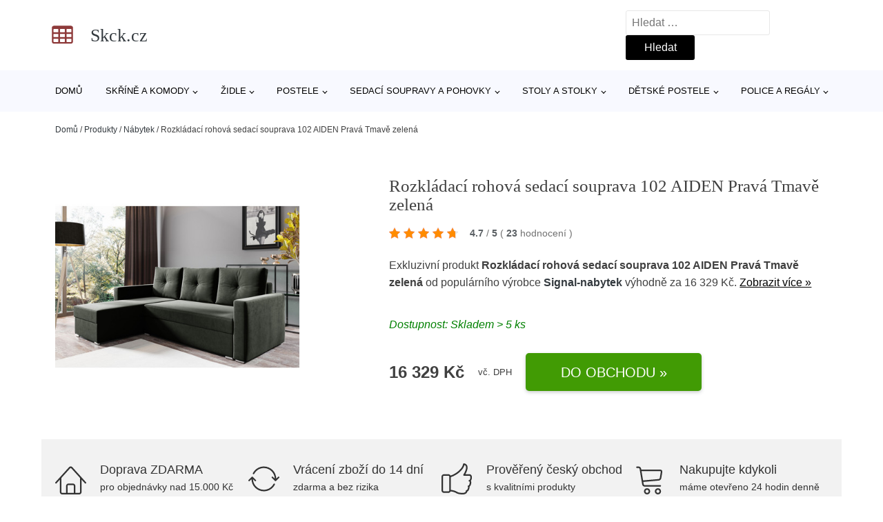

--- FILE ---
content_type: text/html; charset=UTF-8
request_url: https://www.skck.cz/p/rozkladaci-rohova-sedaci-souprava-102-aiden-prava-tmave-zelena-2/
body_size: 17510
content:
<!DOCTYPE html>
<html lang="cs" prefix="og: https://ogp.me/ns#" >
<head>
<meta charset="UTF-8">
<meta name="viewport" content="width=device-width, initial-scale=1.0">
<!-- WP_HEAD() START -->
<!-- Optimalizace pro vyhledávače podle Rank Math - https://rankmath.com/ -->
<title>Rozkládací rohová sedací souprava 102 AIDEN Pravá Tmavě zelená | Skck.cz</title>
<meta name="description" content="Prohlédněte si produkt Rozkládací rohová sedací souprava 102 AIDEN Pravá Tmavě zelená od výrobce Signal za cenu 30209 Kč."/>
<meta name="robots" content="follow, index, max-snippet:-1, max-video-preview:-1, max-image-preview:large"/>
<link rel="canonical" href="https://www.skck.cz/p/rozkladaci-rohova-sedaci-souprava-102-aiden-prava-tmave-zelena-2/" />
<meta property="og:locale" content="cs_CZ" />
<meta property="og:type" content="article" />
<meta property="og:title" content="Rozkládací rohová sedací souprava 102 AIDEN Pravá Tmavě zelená | Skck.cz" />
<meta property="og:description" content="Prohlédněte si produkt Rozkládací rohová sedací souprava 102 AIDEN Pravá Tmavě zelená od výrobce Signal za cenu 30209 Kč." />
<meta property="og:url" content="https://www.skck.cz/p/rozkladaci-rohova-sedaci-souprava-102-aiden-prava-tmave-zelena-2/" />
<meta property="og:site_name" content="Skck.cz" />
<meta property="og:updated_time" content="2026-01-20T07:16:59+01:00" />
<meta property="og:image" content="https://www.skck.cz/wp-content/uploads/2023/05/Rozkladaci-rohova-sedaci-souprava-102-AIDEN-Prava-Tmave-zelena-Signal-nabytek.jpg" />
<meta property="og:image:secure_url" content="https://www.skck.cz/wp-content/uploads/2023/05/Rozkladaci-rohova-sedaci-souprava-102-AIDEN-Prava-Tmave-zelena-Signal-nabytek.jpg" />
<meta property="og:image:width" content="450" />
<meta property="og:image:height" content="450" />
<meta property="og:image:alt" content="Rozkládací rohová sedací souprava 102 AIDEN Pravá Tmavě zelená Signal-nabytek" />
<meta property="og:image:type" content="image/jpeg" />
<meta name="twitter:card" content="summary_large_image" />
<meta name="twitter:title" content="Rozkládací rohová sedací souprava 102 AIDEN Pravá Tmavě zelená | Skck.cz" />
<meta name="twitter:description" content="Prohlédněte si produkt Rozkládací rohová sedací souprava 102 AIDEN Pravá Tmavě zelená od výrobce Signal za cenu 30209 Kč." />
<meta name="twitter:image" content="https://www.skck.cz/wp-content/uploads/2023/05/Rozkladaci-rohova-sedaci-souprava-102-AIDEN-Prava-Tmave-zelena-Signal-nabytek.jpg" />
<script type="application/ld+json" class="rank-math-schema">{"@context":"https://schema.org","@graph":[{"@type":"BreadcrumbList","@id":"https://www.skck.cz/p/rozkladaci-rohova-sedaci-souprava-102-aiden-prava-tmave-zelena-2/#breadcrumb","itemListElement":[{"@type":"ListItem","position":"1","item":{"@id":"https://www.skck.cz","name":"Dom\u016f"}},{"@type":"ListItem","position":"2","item":{"@id":"https://www.skck.cz/p/","name":"Produkty"}},{"@type":"ListItem","position":"3","item":{"@id":"https://www.skck.cz/c/nabytek/","name":"N\u00e1bytek"}},{"@type":"ListItem","position":"4","item":{"@id":"https://www.skck.cz/p/rozkladaci-rohova-sedaci-souprava-102-aiden-prava-tmave-zelena-2/","name":"Rozkl\u00e1dac\u00ed rohov\u00e1 sedac\u00ed souprava 102 AIDEN Prav\u00e1 Tmav\u011b zelen\u00e1"}}]}]}</script>
<!-- /Rank Math WordPress SEO plugin -->
<link rel="alternate" type="application/rss+xml" title="Skck.cz &raquo; RSS komentářů pro Rozkládací rohová sedací souprava 102 AIDEN Pravá Tmavě zelená" href="https://www.skck.cz/p/rozkladaci-rohova-sedaci-souprava-102-aiden-prava-tmave-zelena-2/feed/" />
<link rel="alternate" title="oEmbed (JSON)" type="application/json+oembed" href="https://www.skck.cz/wp-json/oembed/1.0/embed?url=https%3A%2F%2Fwww.skck.cz%2Fp%2Frozkladaci-rohova-sedaci-souprava-102-aiden-prava-tmave-zelena-2%2F" />
<link rel="alternate" title="oEmbed (XML)" type="text/xml+oembed" href="https://www.skck.cz/wp-json/oembed/1.0/embed?url=https%3A%2F%2Fwww.skck.cz%2Fp%2Frozkladaci-rohova-sedaci-souprava-102-aiden-prava-tmave-zelena-2%2F&#038;format=xml" />
<style id='wp-img-auto-sizes-contain-inline-css' type='text/css'>
img:is([sizes=auto i],[sizes^="auto," i]){contain-intrinsic-size:3000px 1500px}
/*# sourceURL=wp-img-auto-sizes-contain-inline-css */
</style>
<style id='classic-theme-styles-inline-css' type='text/css'>
/*! This file is auto-generated */
.wp-block-button__link{color:#fff;background-color:#32373c;border-radius:9999px;box-shadow:none;text-decoration:none;padding:calc(.667em + 2px) calc(1.333em + 2px);font-size:1.125em}.wp-block-file__button{background:#32373c;color:#fff;text-decoration:none}
/*# sourceURL=/wp-includes/css/classic-themes.min.css */
</style>
<link rel='stylesheet' id='kk-star-ratings-css' href='//www.skck.cz/wp-content/cache/wpfc-minified/6ms1p7pk/dc4zm.css' type='text/css' media='all' />
<style id='kk-star-ratings-inline-css' type='text/css'>
.kk-star-ratings .kksr-stars .kksr-star {
margin-right: 5px;
}
[dir="rtl"] .kk-star-ratings .kksr-stars .kksr-star {
margin-left: 5px;
margin-right: 0;
}
/*# sourceURL=kk-star-ratings-inline-css */
</style>
<link rel='stylesheet' id='oxygen-css' href='//www.skck.cz/wp-content/cache/wpfc-minified/99i6xln3/dc4zm.css' type='text/css' media='all' />
<script type="text/javascript" src="https://www.skck.cz/wp-includes/js/jquery/jquery.min.js?ver=3.7.1" id="jquery-core-js"></script>
<script type="text/javascript" id="search-filter-plugin-build-js-extra">
/* <![CDATA[ */
var SF_LDATA = {"ajax_url":"https://www.skck.cz/wp-admin/admin-ajax.php","home_url":"https://www.skck.cz/","extensions":[]};
//# sourceURL=search-filter-plugin-build-js-extra
/* ]]> */
</script>
<script type="text/javascript" src="https://www.skck.cz/wp-content/plugins/search-filter-pro/public/assets/js/search-filter-build.min.js?ver=2.5.21" id="search-filter-plugin-build-js"></script>
<link rel="https://api.w.org/" href="https://www.skck.cz/wp-json/" /><link rel="alternate" title="JSON" type="application/json" href="https://www.skck.cz/wp-json/wp/v2/products/241712" /><link rel="EditURI" type="application/rsd+xml" title="RSD" href="https://www.skck.cz/xmlrpc.php?rsd" />
<meta name="generator" content="WordPress 6.9" />
<link rel='shortlink' href='https://www.skck.cz/?p=241712' />
<script type="application/ld+json">{
"@context" : "https://schema.org",
"@type" : "Product",
"name" : "Rozkl&aacute;dac&iacute; rohov&aacute; sedac&iacute; souprava 102 AIDEN Prav&aacute; Tmavě zelen&aacute;",
"image" : "https://www.skck.cz/wp-content/uploads/2023/05/Rozkladaci-rohova-sedaci-souprava-102-AIDEN-Prava-Tmave-zelena-Signal-nabytek.jpg",
"description" : "Rozkl&aacute;dac&iacute; rohov&aacute; sedac&iacute; souprava AIDEN. Modern&iacute; design vhodn&yacute; do v&scaron;ech současn&yacute;ch interi&eacute;rů.",
"ean": "",
"gtin8": "",
"sku": "rozkladaci-rohova-sedaci-sou-588",
"brand" : {
"@type" : "Brand",
"name" : "Signal"
},
"review": {
"@type": "Review",
"reviewRating": {
"@type": "Rating",
"ratingValue": "4.7",
"bestRating": "5"
},
"author": {
"@type": "Person",
"name": ""
}
},
"offers" : {
"@type" : "Offer",
"price" : "16329",
"priceCurrency": "CZK",
"url" : "https://www.skck.cz/p/rozkladaci-rohova-sedaci-souprava-102-aiden-prava-tmave-zelena-2/",
"itemCondition": "https://schema.org/NewCondition",
"availability": "https://schema.org/InStock"
},
"aggregateRating": {
"@type": "AggregateRating",
"ratingValue": "4.7",
"bestRating": "5",
"ratingCount": "23"
}
}</script><!-- Global site tag (gtag.js) - Google Analytics -->
<script async src="https://www.googletagmanager.com/gtag/js?id=G-ZVNVWEXC4X"></script>
<script>
window.dataLayer = window.dataLayer || [];
function gtag(){dataLayer.push(arguments);}
gtag('js', new Date());
gtag('config', '');
</script>
<link rel="icon" href="https://www.skck.cz/wp-content/uploads/2021/10/favicon-150x150.png" sizes="32x32" />
<link rel="icon" href="https://www.skck.cz/wp-content/uploads/2021/10/favicon.png" sizes="192x192" />
<link rel="apple-touch-icon" href="https://www.skck.cz/wp-content/uploads/2021/10/favicon.png" />
<meta name="msapplication-TileImage" content="https://www.skck.cz/wp-content/uploads/2021/10/favicon.png" />
<link rel='stylesheet' id='oxygen-cache-182422-css' href='//www.skck.cz/wp-content/cache/wpfc-minified/e5tf5n4o/dc4zm.css' type='text/css' media='all' />
<link rel='stylesheet' id='oxygen-cache-182421-css' href='//www.skck.cz/wp-content/cache/wpfc-minified/kwsdhrgy/e55cs.css' type='text/css' media='all' />
<link rel='stylesheet' id='oxygen-universal-styles-css' href='//www.skck.cz/wp-content/cache/wpfc-minified/d6lkiowh/dc4zm.css' type='text/css' media='all' />
<!-- END OF WP_HEAD() -->
<style id='global-styles-inline-css' type='text/css'>
:root{--wp--preset--aspect-ratio--square: 1;--wp--preset--aspect-ratio--4-3: 4/3;--wp--preset--aspect-ratio--3-4: 3/4;--wp--preset--aspect-ratio--3-2: 3/2;--wp--preset--aspect-ratio--2-3: 2/3;--wp--preset--aspect-ratio--16-9: 16/9;--wp--preset--aspect-ratio--9-16: 9/16;--wp--preset--color--black: #000000;--wp--preset--color--cyan-bluish-gray: #abb8c3;--wp--preset--color--white: #ffffff;--wp--preset--color--pale-pink: #f78da7;--wp--preset--color--vivid-red: #cf2e2e;--wp--preset--color--luminous-vivid-orange: #ff6900;--wp--preset--color--luminous-vivid-amber: #fcb900;--wp--preset--color--light-green-cyan: #7bdcb5;--wp--preset--color--vivid-green-cyan: #00d084;--wp--preset--color--pale-cyan-blue: #8ed1fc;--wp--preset--color--vivid-cyan-blue: #0693e3;--wp--preset--color--vivid-purple: #9b51e0;--wp--preset--gradient--vivid-cyan-blue-to-vivid-purple: linear-gradient(135deg,rgb(6,147,227) 0%,rgb(155,81,224) 100%);--wp--preset--gradient--light-green-cyan-to-vivid-green-cyan: linear-gradient(135deg,rgb(122,220,180) 0%,rgb(0,208,130) 100%);--wp--preset--gradient--luminous-vivid-amber-to-luminous-vivid-orange: linear-gradient(135deg,rgb(252,185,0) 0%,rgb(255,105,0) 100%);--wp--preset--gradient--luminous-vivid-orange-to-vivid-red: linear-gradient(135deg,rgb(255,105,0) 0%,rgb(207,46,46) 100%);--wp--preset--gradient--very-light-gray-to-cyan-bluish-gray: linear-gradient(135deg,rgb(238,238,238) 0%,rgb(169,184,195) 100%);--wp--preset--gradient--cool-to-warm-spectrum: linear-gradient(135deg,rgb(74,234,220) 0%,rgb(151,120,209) 20%,rgb(207,42,186) 40%,rgb(238,44,130) 60%,rgb(251,105,98) 80%,rgb(254,248,76) 100%);--wp--preset--gradient--blush-light-purple: linear-gradient(135deg,rgb(255,206,236) 0%,rgb(152,150,240) 100%);--wp--preset--gradient--blush-bordeaux: linear-gradient(135deg,rgb(254,205,165) 0%,rgb(254,45,45) 50%,rgb(107,0,62) 100%);--wp--preset--gradient--luminous-dusk: linear-gradient(135deg,rgb(255,203,112) 0%,rgb(199,81,192) 50%,rgb(65,88,208) 100%);--wp--preset--gradient--pale-ocean: linear-gradient(135deg,rgb(255,245,203) 0%,rgb(182,227,212) 50%,rgb(51,167,181) 100%);--wp--preset--gradient--electric-grass: linear-gradient(135deg,rgb(202,248,128) 0%,rgb(113,206,126) 100%);--wp--preset--gradient--midnight: linear-gradient(135deg,rgb(2,3,129) 0%,rgb(40,116,252) 100%);--wp--preset--font-size--small: 13px;--wp--preset--font-size--medium: 20px;--wp--preset--font-size--large: 36px;--wp--preset--font-size--x-large: 42px;--wp--preset--spacing--20: 0.44rem;--wp--preset--spacing--30: 0.67rem;--wp--preset--spacing--40: 1rem;--wp--preset--spacing--50: 1.5rem;--wp--preset--spacing--60: 2.25rem;--wp--preset--spacing--70: 3.38rem;--wp--preset--spacing--80: 5.06rem;--wp--preset--shadow--natural: 6px 6px 9px rgba(0, 0, 0, 0.2);--wp--preset--shadow--deep: 12px 12px 50px rgba(0, 0, 0, 0.4);--wp--preset--shadow--sharp: 6px 6px 0px rgba(0, 0, 0, 0.2);--wp--preset--shadow--outlined: 6px 6px 0px -3px rgb(255, 255, 255), 6px 6px rgb(0, 0, 0);--wp--preset--shadow--crisp: 6px 6px 0px rgb(0, 0, 0);}:where(.is-layout-flex){gap: 0.5em;}:where(.is-layout-grid){gap: 0.5em;}body .is-layout-flex{display: flex;}.is-layout-flex{flex-wrap: wrap;align-items: center;}.is-layout-flex > :is(*, div){margin: 0;}body .is-layout-grid{display: grid;}.is-layout-grid > :is(*, div){margin: 0;}:where(.wp-block-columns.is-layout-flex){gap: 2em;}:where(.wp-block-columns.is-layout-grid){gap: 2em;}:where(.wp-block-post-template.is-layout-flex){gap: 1.25em;}:where(.wp-block-post-template.is-layout-grid){gap: 1.25em;}.has-black-color{color: var(--wp--preset--color--black) !important;}.has-cyan-bluish-gray-color{color: var(--wp--preset--color--cyan-bluish-gray) !important;}.has-white-color{color: var(--wp--preset--color--white) !important;}.has-pale-pink-color{color: var(--wp--preset--color--pale-pink) !important;}.has-vivid-red-color{color: var(--wp--preset--color--vivid-red) !important;}.has-luminous-vivid-orange-color{color: var(--wp--preset--color--luminous-vivid-orange) !important;}.has-luminous-vivid-amber-color{color: var(--wp--preset--color--luminous-vivid-amber) !important;}.has-light-green-cyan-color{color: var(--wp--preset--color--light-green-cyan) !important;}.has-vivid-green-cyan-color{color: var(--wp--preset--color--vivid-green-cyan) !important;}.has-pale-cyan-blue-color{color: var(--wp--preset--color--pale-cyan-blue) !important;}.has-vivid-cyan-blue-color{color: var(--wp--preset--color--vivid-cyan-blue) !important;}.has-vivid-purple-color{color: var(--wp--preset--color--vivid-purple) !important;}.has-black-background-color{background-color: var(--wp--preset--color--black) !important;}.has-cyan-bluish-gray-background-color{background-color: var(--wp--preset--color--cyan-bluish-gray) !important;}.has-white-background-color{background-color: var(--wp--preset--color--white) !important;}.has-pale-pink-background-color{background-color: var(--wp--preset--color--pale-pink) !important;}.has-vivid-red-background-color{background-color: var(--wp--preset--color--vivid-red) !important;}.has-luminous-vivid-orange-background-color{background-color: var(--wp--preset--color--luminous-vivid-orange) !important;}.has-luminous-vivid-amber-background-color{background-color: var(--wp--preset--color--luminous-vivid-amber) !important;}.has-light-green-cyan-background-color{background-color: var(--wp--preset--color--light-green-cyan) !important;}.has-vivid-green-cyan-background-color{background-color: var(--wp--preset--color--vivid-green-cyan) !important;}.has-pale-cyan-blue-background-color{background-color: var(--wp--preset--color--pale-cyan-blue) !important;}.has-vivid-cyan-blue-background-color{background-color: var(--wp--preset--color--vivid-cyan-blue) !important;}.has-vivid-purple-background-color{background-color: var(--wp--preset--color--vivid-purple) !important;}.has-black-border-color{border-color: var(--wp--preset--color--black) !important;}.has-cyan-bluish-gray-border-color{border-color: var(--wp--preset--color--cyan-bluish-gray) !important;}.has-white-border-color{border-color: var(--wp--preset--color--white) !important;}.has-pale-pink-border-color{border-color: var(--wp--preset--color--pale-pink) !important;}.has-vivid-red-border-color{border-color: var(--wp--preset--color--vivid-red) !important;}.has-luminous-vivid-orange-border-color{border-color: var(--wp--preset--color--luminous-vivid-orange) !important;}.has-luminous-vivid-amber-border-color{border-color: var(--wp--preset--color--luminous-vivid-amber) !important;}.has-light-green-cyan-border-color{border-color: var(--wp--preset--color--light-green-cyan) !important;}.has-vivid-green-cyan-border-color{border-color: var(--wp--preset--color--vivid-green-cyan) !important;}.has-pale-cyan-blue-border-color{border-color: var(--wp--preset--color--pale-cyan-blue) !important;}.has-vivid-cyan-blue-border-color{border-color: var(--wp--preset--color--vivid-cyan-blue) !important;}.has-vivid-purple-border-color{border-color: var(--wp--preset--color--vivid-purple) !important;}.has-vivid-cyan-blue-to-vivid-purple-gradient-background{background: var(--wp--preset--gradient--vivid-cyan-blue-to-vivid-purple) !important;}.has-light-green-cyan-to-vivid-green-cyan-gradient-background{background: var(--wp--preset--gradient--light-green-cyan-to-vivid-green-cyan) !important;}.has-luminous-vivid-amber-to-luminous-vivid-orange-gradient-background{background: var(--wp--preset--gradient--luminous-vivid-amber-to-luminous-vivid-orange) !important;}.has-luminous-vivid-orange-to-vivid-red-gradient-background{background: var(--wp--preset--gradient--luminous-vivid-orange-to-vivid-red) !important;}.has-very-light-gray-to-cyan-bluish-gray-gradient-background{background: var(--wp--preset--gradient--very-light-gray-to-cyan-bluish-gray) !important;}.has-cool-to-warm-spectrum-gradient-background{background: var(--wp--preset--gradient--cool-to-warm-spectrum) !important;}.has-blush-light-purple-gradient-background{background: var(--wp--preset--gradient--blush-light-purple) !important;}.has-blush-bordeaux-gradient-background{background: var(--wp--preset--gradient--blush-bordeaux) !important;}.has-luminous-dusk-gradient-background{background: var(--wp--preset--gradient--luminous-dusk) !important;}.has-pale-ocean-gradient-background{background: var(--wp--preset--gradient--pale-ocean) !important;}.has-electric-grass-gradient-background{background: var(--wp--preset--gradient--electric-grass) !important;}.has-midnight-gradient-background{background: var(--wp--preset--gradient--midnight) !important;}.has-small-font-size{font-size: var(--wp--preset--font-size--small) !important;}.has-medium-font-size{font-size: var(--wp--preset--font-size--medium) !important;}.has-large-font-size{font-size: var(--wp--preset--font-size--large) !important;}.has-x-large-font-size{font-size: var(--wp--preset--font-size--x-large) !important;}
/*# sourceURL=global-styles-inline-css */
</style>
</head>
<body class="wp-singular products-template-default single single-products postid-241712 wp-theme-oxygen-is-not-a-theme  wp-embed-responsive oxygen-body" >
<header id="_header-1-25" class="oxy-header-wrapper oxy-overlay-header oxy-header" ><div id="logo-header-row" class="oxy-header-row" ><div class="oxy-header-container"><div id="_header_left-3-25" class="oxy-header-left" ><a id="link-78-25" class="ct-link" href="/" target="_self"  ><div id="fancy_icon-86-25" class="ct-fancy-icon" ><svg id="svg-fancy_icon-86-25"><use xlink:href="#FontAwesomeicon-table"></use></svg></div><span id="shortcode-79-25" class="ct-shortcode logo-top" >Skck.cz</span></a></div><div id="_header_center-4-25" class="oxy-header-center" ></div><div id="_header_right-5-25" class="oxy-header-right" >
<div id="_search_form-17-25" class="oxy-search-form" >
<form role="search" method="get" class="search-form" action="https://www.skck.cz/">
<label>
<span class="screen-reader-text">Vyhledávání</span>
<input type="search" class="search-field" placeholder="Hledat &hellip;" value="" name="s" />
</label>
<input type="submit" class="search-submit" value="Hledat" />
</form>                </div>
<nav id="_nav_menu-53-25" class="oxy-nav-menu oxy-nav-menu-dropdowns oxy-nav-menu-dropdown-arrow" ><div class='oxy-menu-toggle'><div class='oxy-nav-menu-hamburger-wrap'><div class='oxy-nav-menu-hamburger'><div class='oxy-nav-menu-hamburger-line'></div><div class='oxy-nav-menu-hamburger-line'></div><div class='oxy-nav-menu-hamburger-line'></div></div></div></div><div class="menu-hlavni-menu-container"><ul id="menu-hlavni-menu" class="oxy-nav-menu-list"><li id="menu-item-204001" class="menu-item menu-item-type-custom menu-item-object-custom menu-item-204001"><a href="/">Domů</a></li>
<li id="menu-item-204002" class="menu-item menu-item-type-taxonomy menu-item-object-product_category menu-item-has-children menu-item-204002"><a href="https://www.skck.cz/c/skrine-a-komody/">Skříně a komody</a>
<ul class="sub-menu">
<li id="menu-item-204003" class="menu-item menu-item-type-taxonomy menu-item-object-product_category menu-item-has-children menu-item-204003"><a href="https://www.skck.cz/c/satni-skrine/">Šatní skříně</a>
<ul class="sub-menu">
<li id="menu-item-204004" class="menu-item menu-item-type-taxonomy menu-item-object-product_category menu-item-204004"><a href="https://www.skck.cz/c/s-posuvnymi-dvermi/">S posuvnými dveřmi</a></li>
<li id="menu-item-204011" class="menu-item menu-item-type-taxonomy menu-item-object-product_category menu-item-204011"><a href="https://www.skck.cz/c/bile-satni-skrine/">Bílé šatní skříně</a></li>
</ul>
</li>
<li id="menu-item-204014" class="menu-item menu-item-type-taxonomy menu-item-object-product_category menu-item-204014"><a href="https://www.skck.cz/c/komody/">Komody</a></li>
<li id="menu-item-204015" class="menu-item menu-item-type-taxonomy menu-item-object-product_category menu-item-204015"><a href="https://www.skck.cz/c/koupelnove-skrinky-a-zrcadla/">Koupelnové skříňky a zrcadla</a></li>
<li id="menu-item-204016" class="menu-item menu-item-type-taxonomy menu-item-object-product_category menu-item-204016"><a href="https://www.skck.cz/c/botniky/">Botníky</a></li>
</ul>
</li>
<li id="menu-item-204005" class="menu-item menu-item-type-taxonomy menu-item-object-product_category menu-item-has-children menu-item-204005"><a href="https://www.skck.cz/c/zidle/">Židle</a>
<ul class="sub-menu">
<li id="menu-item-204006" class="menu-item menu-item-type-taxonomy menu-item-object-product_category menu-item-has-children menu-item-204006"><a href="https://www.skck.cz/c/jidelni-zidle/">Jídelní židle</a>
<ul class="sub-menu">
<li id="menu-item-204007" class="menu-item menu-item-type-taxonomy menu-item-object-product_category menu-item-204007"><a href="https://www.skck.cz/c/drevene-jidelni-zidle/">Dřevěné jídelní židle</a></li>
<li id="menu-item-204012" class="menu-item menu-item-type-taxonomy menu-item-object-product_category menu-item-204012"><a href="https://www.skck.cz/c/bile-jidelni-zidle/">Bílé jídelní židle</a></li>
</ul>
</li>
<li id="menu-item-204013" class="menu-item menu-item-type-taxonomy menu-item-object-product_category menu-item-204013"><a href="https://www.skck.cz/c/kancelarske-zidle-a-kresla/">Kancelářské židle a křesla</a></li>
</ul>
</li>
<li id="menu-item-204008" class="menu-item menu-item-type-taxonomy menu-item-object-product_category menu-item-has-children menu-item-204008"><a href="https://www.skck.cz/c/postele/">Postele</a>
<ul class="sub-menu">
<li id="menu-item-204017" class="menu-item menu-item-type-taxonomy menu-item-object-product_category menu-item-204017"><a href="https://www.skck.cz/c/manzelske-postele/">Manželské postele</a></li>
<li id="menu-item-204018" class="menu-item menu-item-type-taxonomy menu-item-object-product_category menu-item-204018"><a href="https://www.skck.cz/c/valendy/">Válendy</a></li>
<li id="menu-item-204019" class="menu-item menu-item-type-taxonomy menu-item-object-product_category menu-item-204019"><a href="https://www.skck.cz/c/jednoluzkove-postele/">Jednolůžkové postele</a></li>
<li id="menu-item-204020" class="menu-item menu-item-type-taxonomy menu-item-object-product_category menu-item-204020"><a href="https://www.skck.cz/c/ulozne-prostory-pod-postel/">Úložné prostory pod postel</a></li>
</ul>
</li>
<li id="menu-item-204009" class="menu-item menu-item-type-taxonomy menu-item-object-product_category current-products-ancestor current-menu-parent current-products-parent menu-item-has-children menu-item-204009"><a href="https://www.skck.cz/c/sedaci-soupravy-a-pohovky/">Sedací soupravy a pohovky</a>
<ul class="sub-menu">
<li id="menu-item-204021" class="menu-item menu-item-type-taxonomy menu-item-object-product_category current-products-ancestor current-menu-parent current-products-parent menu-item-204021"><a href="https://www.skck.cz/c/rohove-sedaci-soupravy/">Rohové sedací soupravy</a></li>
<li id="menu-item-204022" class="menu-item menu-item-type-taxonomy menu-item-object-product_category menu-item-204022"><a href="https://www.skck.cz/c/pohovky-a-gauce/">Pohovky a gauče</a></li>
<li id="menu-item-204023" class="menu-item menu-item-type-taxonomy menu-item-object-product_category menu-item-204023"><a href="https://www.skck.cz/c/taburety-a-podnozky/">Taburety a podnožky</a></li>
</ul>
</li>
<li id="menu-item-204010" class="menu-item menu-item-type-taxonomy menu-item-object-product_category menu-item-has-children menu-item-204010"><a href="https://www.skck.cz/c/stoly-a-stolky/">Stoly a stolky</a>
<ul class="sub-menu">
<li id="menu-item-204024" class="menu-item menu-item-type-taxonomy menu-item-object-product_category menu-item-204024"><a href="https://www.skck.cz/c/psaci-a-kancelarske-stoly/">Psací a kancelářské stoly</a></li>
<li id="menu-item-204025" class="menu-item menu-item-type-taxonomy menu-item-object-product_category menu-item-204025"><a href="https://www.skck.cz/c/tv-stolky/">TV stolky</a></li>
<li id="menu-item-204026" class="menu-item menu-item-type-taxonomy menu-item-object-product_category menu-item-204026"><a href="https://www.skck.cz/c/jidelni-stoly/">Jídelní stoly</a></li>
<li id="menu-item-204027" class="menu-item menu-item-type-taxonomy menu-item-object-product_category menu-item-204027"><a href="https://www.skck.cz/c/nocni-stolky/">Noční stolky</a></li>
<li id="menu-item-204028" class="menu-item menu-item-type-taxonomy menu-item-object-product_category menu-item-204028"><a href="https://www.skck.cz/c/konferencni-stolky/">Konferenční stolky</a></li>
<li id="menu-item-204029" class="menu-item menu-item-type-taxonomy menu-item-object-product_category menu-item-204029"><a href="https://www.skck.cz/c/toaletni-stolky/">Toaletní stolky</a></li>
</ul>
</li>
<li id="menu-item-204030" class="menu-item menu-item-type-taxonomy menu-item-object-product_category menu-item-has-children menu-item-204030"><a href="https://www.skck.cz/c/detske-postele/">Dětské postele</a>
<ul class="sub-menu">
<li id="menu-item-204034" class="menu-item menu-item-type-taxonomy menu-item-object-product_category menu-item-204034"><a href="https://www.skck.cz/c/patrove-postele/">Patrové postele</a></li>
<li id="menu-item-204032" class="menu-item menu-item-type-taxonomy menu-item-object-product_category menu-item-204032"><a href="https://www.skck.cz/c/detske-postele-90x200-cm/">Dětské postele 90x200 cm</a></li>
<li id="menu-item-204031" class="menu-item menu-item-type-taxonomy menu-item-object-product_category menu-item-204031"><a href="https://www.skck.cz/c/detske-postele-160x80-cm/">Dětské postele 160x80 cm</a></li>
<li id="menu-item-204035" class="menu-item menu-item-type-taxonomy menu-item-object-product_category menu-item-204035"><a href="https://www.skck.cz/c/postele-s-uloznym-prostorem/">Postele s úložným prostorem</a></li>
<li id="menu-item-204033" class="menu-item menu-item-type-taxonomy menu-item-object-product_category menu-item-204033"><a href="https://www.skck.cz/c/rozkladaci-detske-postele/">Rozkládací dětské postele</a></li>
</ul>
</li>
<li id="menu-item-204037" class="menu-item menu-item-type-taxonomy menu-item-object-product_category menu-item-has-children menu-item-204037"><a href="https://www.skck.cz/c/police-a-regaly/">Police a regály</a>
<ul class="sub-menu">
<li id="menu-item-204038" class="menu-item menu-item-type-taxonomy menu-item-object-product_category menu-item-204038"><a href="https://www.skck.cz/c/regaly-a-knihovny/">Regály a knihovny</a></li>
<li id="menu-item-204039" class="menu-item menu-item-type-taxonomy menu-item-object-product_category menu-item-204039"><a href="https://www.skck.cz/c/police-a-policky/">Police a poličky</a></li>
</ul>
</li>
</ul></div></nav></div></div></div><div id="nav-header-row" class="oxy-header-row" ><div class="oxy-header-container"><div id="_header_left-12-25" class="oxy-header-left" ></div><div id="_header_center-13-25" class="oxy-header-center" ><nav id="_nav_menu-15-25" class="oxy-nav-menu oxy-nav-menu-dropdowns oxy-nav-menu-dropdown-arrow" ><div class='oxy-menu-toggle'><div class='oxy-nav-menu-hamburger-wrap'><div class='oxy-nav-menu-hamburger'><div class='oxy-nav-menu-hamburger-line'></div><div class='oxy-nav-menu-hamburger-line'></div><div class='oxy-nav-menu-hamburger-line'></div></div></div></div><div class="menu-hlavni-menu-container"><ul id="menu-hlavni-menu-1" class="oxy-nav-menu-list"><li class="menu-item menu-item-type-custom menu-item-object-custom menu-item-204001"><a href="/">Domů</a></li>
<li class="menu-item menu-item-type-taxonomy menu-item-object-product_category menu-item-has-children menu-item-204002"><a href="https://www.skck.cz/c/skrine-a-komody/">Skříně a komody</a>
<ul class="sub-menu">
<li class="menu-item menu-item-type-taxonomy menu-item-object-product_category menu-item-has-children menu-item-204003"><a href="https://www.skck.cz/c/satni-skrine/">Šatní skříně</a>
<ul class="sub-menu">
<li class="menu-item menu-item-type-taxonomy menu-item-object-product_category menu-item-204004"><a href="https://www.skck.cz/c/s-posuvnymi-dvermi/">S posuvnými dveřmi</a></li>
<li class="menu-item menu-item-type-taxonomy menu-item-object-product_category menu-item-204011"><a href="https://www.skck.cz/c/bile-satni-skrine/">Bílé šatní skříně</a></li>
</ul>
</li>
<li class="menu-item menu-item-type-taxonomy menu-item-object-product_category menu-item-204014"><a href="https://www.skck.cz/c/komody/">Komody</a></li>
<li class="menu-item menu-item-type-taxonomy menu-item-object-product_category menu-item-204015"><a href="https://www.skck.cz/c/koupelnove-skrinky-a-zrcadla/">Koupelnové skříňky a zrcadla</a></li>
<li class="menu-item menu-item-type-taxonomy menu-item-object-product_category menu-item-204016"><a href="https://www.skck.cz/c/botniky/">Botníky</a></li>
</ul>
</li>
<li class="menu-item menu-item-type-taxonomy menu-item-object-product_category menu-item-has-children menu-item-204005"><a href="https://www.skck.cz/c/zidle/">Židle</a>
<ul class="sub-menu">
<li class="menu-item menu-item-type-taxonomy menu-item-object-product_category menu-item-has-children menu-item-204006"><a href="https://www.skck.cz/c/jidelni-zidle/">Jídelní židle</a>
<ul class="sub-menu">
<li class="menu-item menu-item-type-taxonomy menu-item-object-product_category menu-item-204007"><a href="https://www.skck.cz/c/drevene-jidelni-zidle/">Dřevěné jídelní židle</a></li>
<li class="menu-item menu-item-type-taxonomy menu-item-object-product_category menu-item-204012"><a href="https://www.skck.cz/c/bile-jidelni-zidle/">Bílé jídelní židle</a></li>
</ul>
</li>
<li class="menu-item menu-item-type-taxonomy menu-item-object-product_category menu-item-204013"><a href="https://www.skck.cz/c/kancelarske-zidle-a-kresla/">Kancelářské židle a křesla</a></li>
</ul>
</li>
<li class="menu-item menu-item-type-taxonomy menu-item-object-product_category menu-item-has-children menu-item-204008"><a href="https://www.skck.cz/c/postele/">Postele</a>
<ul class="sub-menu">
<li class="menu-item menu-item-type-taxonomy menu-item-object-product_category menu-item-204017"><a href="https://www.skck.cz/c/manzelske-postele/">Manželské postele</a></li>
<li class="menu-item menu-item-type-taxonomy menu-item-object-product_category menu-item-204018"><a href="https://www.skck.cz/c/valendy/">Válendy</a></li>
<li class="menu-item menu-item-type-taxonomy menu-item-object-product_category menu-item-204019"><a href="https://www.skck.cz/c/jednoluzkove-postele/">Jednolůžkové postele</a></li>
<li class="menu-item menu-item-type-taxonomy menu-item-object-product_category menu-item-204020"><a href="https://www.skck.cz/c/ulozne-prostory-pod-postel/">Úložné prostory pod postel</a></li>
</ul>
</li>
<li class="menu-item menu-item-type-taxonomy menu-item-object-product_category current-products-ancestor current-menu-parent current-products-parent menu-item-has-children menu-item-204009"><a href="https://www.skck.cz/c/sedaci-soupravy-a-pohovky/">Sedací soupravy a pohovky</a>
<ul class="sub-menu">
<li class="menu-item menu-item-type-taxonomy menu-item-object-product_category current-products-ancestor current-menu-parent current-products-parent menu-item-204021"><a href="https://www.skck.cz/c/rohove-sedaci-soupravy/">Rohové sedací soupravy</a></li>
<li class="menu-item menu-item-type-taxonomy menu-item-object-product_category menu-item-204022"><a href="https://www.skck.cz/c/pohovky-a-gauce/">Pohovky a gauče</a></li>
<li class="menu-item menu-item-type-taxonomy menu-item-object-product_category menu-item-204023"><a href="https://www.skck.cz/c/taburety-a-podnozky/">Taburety a podnožky</a></li>
</ul>
</li>
<li class="menu-item menu-item-type-taxonomy menu-item-object-product_category menu-item-has-children menu-item-204010"><a href="https://www.skck.cz/c/stoly-a-stolky/">Stoly a stolky</a>
<ul class="sub-menu">
<li class="menu-item menu-item-type-taxonomy menu-item-object-product_category menu-item-204024"><a href="https://www.skck.cz/c/psaci-a-kancelarske-stoly/">Psací a kancelářské stoly</a></li>
<li class="menu-item menu-item-type-taxonomy menu-item-object-product_category menu-item-204025"><a href="https://www.skck.cz/c/tv-stolky/">TV stolky</a></li>
<li class="menu-item menu-item-type-taxonomy menu-item-object-product_category menu-item-204026"><a href="https://www.skck.cz/c/jidelni-stoly/">Jídelní stoly</a></li>
<li class="menu-item menu-item-type-taxonomy menu-item-object-product_category menu-item-204027"><a href="https://www.skck.cz/c/nocni-stolky/">Noční stolky</a></li>
<li class="menu-item menu-item-type-taxonomy menu-item-object-product_category menu-item-204028"><a href="https://www.skck.cz/c/konferencni-stolky/">Konferenční stolky</a></li>
<li class="menu-item menu-item-type-taxonomy menu-item-object-product_category menu-item-204029"><a href="https://www.skck.cz/c/toaletni-stolky/">Toaletní stolky</a></li>
</ul>
</li>
<li class="menu-item menu-item-type-taxonomy menu-item-object-product_category menu-item-has-children menu-item-204030"><a href="https://www.skck.cz/c/detske-postele/">Dětské postele</a>
<ul class="sub-menu">
<li class="menu-item menu-item-type-taxonomy menu-item-object-product_category menu-item-204034"><a href="https://www.skck.cz/c/patrove-postele/">Patrové postele</a></li>
<li class="menu-item menu-item-type-taxonomy menu-item-object-product_category menu-item-204032"><a href="https://www.skck.cz/c/detske-postele-90x200-cm/">Dětské postele 90x200 cm</a></li>
<li class="menu-item menu-item-type-taxonomy menu-item-object-product_category menu-item-204031"><a href="https://www.skck.cz/c/detske-postele-160x80-cm/">Dětské postele 160x80 cm</a></li>
<li class="menu-item menu-item-type-taxonomy menu-item-object-product_category menu-item-204035"><a href="https://www.skck.cz/c/postele-s-uloznym-prostorem/">Postele s úložným prostorem</a></li>
<li class="menu-item menu-item-type-taxonomy menu-item-object-product_category menu-item-204033"><a href="https://www.skck.cz/c/rozkladaci-detske-postele/">Rozkládací dětské postele</a></li>
</ul>
</li>
<li class="menu-item menu-item-type-taxonomy menu-item-object-product_category menu-item-has-children menu-item-204037"><a href="https://www.skck.cz/c/police-a-regaly/">Police a regály</a>
<ul class="sub-menu">
<li class="menu-item menu-item-type-taxonomy menu-item-object-product_category menu-item-204038"><a href="https://www.skck.cz/c/regaly-a-knihovny/">Regály a knihovny</a></li>
<li class="menu-item menu-item-type-taxonomy menu-item-object-product_category menu-item-204039"><a href="https://www.skck.cz/c/police-a-policky/">Police a poličky</a></li>
</ul>
</li>
</ul></div></nav></div><div id="_header_right-14-25" class="oxy-header-right" ></div></div></div></header>
<div id="section-62-25" class=" ct-section breadcrumb-container" ><div class="ct-section-inner-wrap"><div id="code_block-66-25" class="ct-code-block breadcrumb-code" ><nav aria-label="breadcrumbs" class="rank-math-breadcrumb"><p><a href="https://www.skck.cz">Domů</a><span class="separator"> / </span><a href="https://www.skck.cz/p/">Produkty</a><span class="separator"> / </span><a href="https://www.skck.cz/c/nabytek/">Nábytek</a><span class="separator"> / </span><span class="last">Rozkládací rohová sedací souprava 102 AIDEN Pravá Tmavě zelená</span></p></nav></div></div></div><section id="section-2-145" class=" ct-section" ><div class="ct-section-inner-wrap"><div id="new_columns-4-145" class="ct-new-columns product-hero-column-container" ><div id="div_block-5-145" class="ct-div-block" ><a id="link-1642-145" class="ct-link" href="https://www.sg-nabytek.cz/cs/rozkladaci-rohova-sedaci-souprava-102-aiden-prava-tmave-zelena?utm_source=am&#038;utm_medium=amax&#038;a_aid=6037b95e1af16&#038;a_bid=2d25b0e57&#038;data1=skck" target="_self" rel="nofollow noopener" ><img  id="image-7-145" alt="Rozkládací rohová sedací souprava 102 AIDEN Pravá Tmavě zelená Signal-nabytek" src="https://www.skck.cz/wp-content/uploads/2023/05/Rozkladaci-rohova-sedaci-souprava-102-AIDEN-Prava-Tmave-zelena-Signal-nabytek.jpg" class="ct-image"/></a></div><div id="div_block-6-145" class="ct-div-block" ><h1 id="headline-12-145" class="ct-headline product-info-title"><span id="span-13-145" class="ct-span" >Rozkládací rohová sedací souprava 102 AIDEN Pravá Tmavě zelená</span></h1><div id="div_block-1019-145" class="ct-div-block price-container" ><a id="link-2781-145" class="ct-link" href="https://www.sg-nabytek.cz/cs/rozkladaci-rohova-sedaci-souprava-102-aiden-prava-tmave-zelena?utm_source=am&#038;utm_medium=amax&#038;a_aid=6037b95e1af16&#038;a_bid=2d25b0e57&#038;data1=skck" target="_self" rel="nofollow" ><div id="code_block-768-145" class="ct-code-block custom-star-rating" ><div style="display: none;"
class="kk-star-ratings   "
data-id="241712"
data-slug="">
<div class="kksr-stars">
<div class="kksr-stars-inactive">
<div class="kksr-star" data-star="1">
<div class="kksr-icon" style="width: 16px; height: 16px;"></div>
</div>
<div class="kksr-star" data-star="2">
<div class="kksr-icon" style="width: 16px; height: 16px;"></div>
</div>
<div class="kksr-star" data-star="3">
<div class="kksr-icon" style="width: 16px; height: 16px;"></div>
</div>
<div class="kksr-star" data-star="4">
<div class="kksr-icon" style="width: 16px; height: 16px;"></div>
</div>
<div class="kksr-star" data-star="5">
<div class="kksr-icon" style="width: 16px; height: 16px;"></div>
</div>
</div>
<div class="kksr-stars-active" style="width: 95.2px;">
<div class="kksr-star">
<div class="kksr-icon" style="width: 16px; height: 16px;"></div>
</div>
<div class="kksr-star">
<div class="kksr-icon" style="width: 16px; height: 16px;"></div>
</div>
<div class="kksr-star">
<div class="kksr-icon" style="width: 16px; height: 16px;"></div>
</div>
<div class="kksr-star">
<div class="kksr-icon" style="width: 16px; height: 16px;"></div>
</div>
<div class="kksr-star">
<div class="kksr-icon" style="width: 16px; height: 16px;"></div>
</div>
</div>
</div>
<div class="kksr-legend">
<strong class="kksr-score">4.7</strong>
<span class="kksr-muted">/</span>
<strong>5</strong>
<span class="kksr-muted">(</span>
<strong class="kksr-count">23</strong>
<span class="kksr-muted">
hodnocení        </span>
<span class="kksr-muted">)</span>
</div>
</div>
</div></a></div><div id="text_block-2513-145" class="ct-text-block" ><span id="span-2514-105073" class="ct-span" ><p>Exkluzivní produkt <strong>Rozkládací rohová sedací souprava 102 AIDEN Pravá Tmavě zelená</strong> od populárního výrobce <strong><a href="https://www.skck.cz/v/signal-nabytek/" rel="tag">Signal-nabytek</a></strong> výhodně za 16&nbsp;329 Kč. <a href="https://www.sg-nabytek.cz/cs/rozkladaci-rohova-sedaci-souprava-102-aiden-prava-tmave-zelena?utm_source=am&amp;utm_medium=amax&amp;a_aid=6037b95e1af16&amp;a_bid=2d25b0e57&amp;data1=skck" class="popis-produktu">Zobrazit více »</a>
</p>
</span></div><div id="div_block-3341-145" class="ct-div-block" ><div id="code_block-6358-182421" class="ct-code-block" >Dostupnost: Skladem > 5 ks</div></div><div id="div_block-6199-105073" class="ct-div-block price-container" ><div id="div_block-6355-105073" class="ct-div-block" ><div id="text_block-6200-105073" class="ct-text-block product-info-price" ><span id="span-6201-105073" class="ct-span" >16&nbsp;329&nbsp;Kč</span></div><div id="code_block-6202-105073" class="ct-code-block" ><div class="dph">vč. DPH</div></div></div><a id="link-1774-145" class="ct-link new-button" href="https://www.sg-nabytek.cz/cs/rozkladaci-rohova-sedaci-souprava-102-aiden-prava-tmave-zelena?utm_source=am&#038;utm_medium=amax&#038;a_aid=6037b95e1af16&#038;a_bid=2d25b0e57&#038;data1=skck" target="_self" rel="nofollow noopener" ><div id="div_block-1778-145" class="ct-div-block " ><div id="shortcode-1868-145" class="ct-shortcode" >Do obchodu »</div></div></a></div></div></div></div></section><section id="section-3658-145" class=" ct-section" ><div class="ct-section-inner-wrap"><div id="div_block-5479-145" class="ct-div-block" ><div id="nestable_shortcode-5190-145" class="ct-nestable-shortcode" ><div class="benefity"><div class="row">
<div class="col-lg-3">
<div id="fancy_icon-5493-145" class="ct-fancy-icon">
<svg id="svg-fancy_icon-5493-145">
<use xlink:href="#Lineariconsicon-home">
<svg id="Lineariconsicon-home" viewBox="0 0 20 20"><title>home</title><path class="path1" d="M19.871 12.165l-8.829-9.758c-0.274-0.303-0.644-0.47-1.042-0.47-0 0 0 0 0 0-0.397 0-0.767 0.167-1.042 0.47l-8.829 9.758c-0.185 0.205-0.169 0.521 0.035 0.706 0.096 0.087 0.216 0.129 0.335 0.129 0.136 0 0.272-0.055 0.371-0.165l2.129-2.353v8.018c0 0.827 0.673 1.5 1.5 1.5h11c0.827 0 1.5-0.673 1.5-1.5v-8.018l2.129 2.353c0.185 0.205 0.501 0.221 0.706 0.035s0.221-0.501 0.035-0.706zM12 19h-4v-4.5c0-0.276 0.224-0.5 0.5-0.5h3c0.276 0 0.5 0.224 0.5 0.5v4.5zM16 18.5c0 0.276-0.224 0.5-0.5 0.5h-2.5v-4.5c0-0.827-0.673-1.5-1.5-1.5h-3c-0.827 0-1.5 0.673-1.5 1.5v4.5h-2.5c-0.276 0-0.5-0.224-0.5-0.5v-9.123l5.7-6.3c0.082-0.091 0.189-0.141 0.3-0.141s0.218 0.050 0.3 0.141l5.7 6.3v9.123z"></path></svg></use></svg>
</div>
<div class="text-vyhod">
<span>Doprava ZDARMA</span>
<p>pro objednávky nad 15.000 Kč</p>
</div>
</div>
<div class="col-lg-3"><div id="fancy_icon-5493-145" class="ct-fancy-icon">
<svg id="svg-fancy_icon-5493-145">
<use xlink:href="#Lineariconsicon-sync">
<svg id="Lineariconsicon-sync" viewBox="0 0 20 20"><title>sync</title><path class="path1" d="M19.854 8.646c-0.195-0.195-0.512-0.195-0.707 0l-1.149 1.149c-0.051-2.060-0.878-3.99-2.341-5.452-1.511-1.511-3.52-2.343-5.657-2.343-2.974 0-5.686 1.635-7.077 4.266-0.129 0.244-0.036 0.547 0.208 0.676s0.547 0.036 0.676-0.208c1.217-2.303 3.59-3.734 6.193-3.734 3.789 0 6.885 3.027 6.997 6.789l-1.143-1.143c-0.195-0.195-0.512-0.195-0.707 0s-0.195 0.512 0 0.707l2 2c0.098 0.098 0.226 0.146 0.354 0.146s0.256-0.049 0.354-0.146l2-2c0.195-0.195 0.195-0.512 0-0.707z"></path><path class="path2" d="M16.869 13.058c-0.244-0.129-0.547-0.036-0.676 0.208-1.217 2.303-3.59 3.734-6.193 3.734-3.789 0-6.885-3.027-6.997-6.789l1.143 1.143c0.098 0.098 0.226 0.146 0.354 0.146s0.256-0.049 0.354-0.146c0.195-0.195 0.195-0.512 0-0.707l-2-2c-0.195-0.195-0.512-0.195-0.707 0l-2 2c-0.195 0.195-0.195 0.512 0 0.707s0.512 0.195 0.707 0l1.149-1.149c0.051 2.060 0.878 3.99 2.341 5.452 1.511 1.511 3.52 2.343 5.657 2.343 2.974 0 5.686-1.635 7.077-4.266 0.129-0.244 0.036-0.547-0.208-0.676z"></path></svg></use></svg>
</div>
<div class="text-vyhod">
<span>Vrácení zboží do 14 dní</span>
<p>zdarma a bez rizika</p>
</div>
</div>
<div class="col-lg-3"><div id="fancy_icon-5493-145" class="ct-fancy-icon">
<svg id="svg-fancy_icon-5493-145">
<use xlink:href="#Lineariconsicon-thumbs-up">
<svg id="Lineariconsicon-thumbs-up" viewBox="0 0 20 20"><title>thumbs-up</title><path class="path1" d="M18.916 11.208c0.443-0.511 0.695-1.355 0.695-2.159 0-0.531-0.115-0.996-0.333-1.345-0.284-0.454-0.738-0.704-1.278-0.704h-2.618c1.425-2.591 1.785-4.543 1.070-5.807-0.499-0.881-1.413-1.193-2.045-1.193-0.25 0-0.462 0.185-0.495 0.433-0.179 1.319-1.188 2.893-2.768 4.318-1.514 1.365-3.374 2.456-5.286 3.11-0.241-0.508-0.758-0.86-1.356-0.86h-3c-0.827 0-1.5 0.673-1.5 1.5v9c0 0.827 0.673 1.5 1.5 1.5h3c0.634 0 1.176-0.395 1.396-0.952 1.961 0.246 2.699 0.64 3.414 1.022 0.895 0.478 1.739 0.93 4.503 0.93 0.72 0 1.398-0.188 1.91-0.529 0.5-0.333 0.82-0.801 0.926-1.343 0.399-0.162 0.753-0.536 1.024-1.092 0.264-0.541 0.435-1.232 0.435-1.761 0-0.099-0.006-0.19-0.017-0.274 0.253-0.186 0.48-0.473 0.667-0.851 0.27-0.545 0.432-1.228 0.432-1.826 0-0.424-0.079-0.777-0.234-1.051-0.013-0.022-0.026-0.044-0.039-0.065zM4.5 18h-3c-0.276 0-0.5-0.224-0.5-0.5v-9c0-0.276 0.224-0.5 0.5-0.5h3c0.276 0 0.5 0.224 0.5 0.5v8.999c0 0 0 0.001 0 0.001-0 0.276-0.224 0.5-0.5 0.5zM18.339 10.274c-0.151 0.304-0.304 0.414-0.37 0.414-0.276 0-0.5 0.224-0.5 0.5s0.224 0.5 0.5 0.5c0.042 0 0.072 0 0.117 0.078 0.066 0.117 0.104 0.32 0.104 0.558 0 0.445-0.126 0.974-0.328 1.382-0.198 0.399-0.399 0.544-0.487 0.544-0.276 0-0.5 0.224-0.5 0.5 0 0.177 0.092 0.333 0.231 0.422 0.031 0.317-0.117 1.165-0.501 1.718-0.145 0.209-0.298 0.329-0.418 0.329-0.276 0-0.5 0.224-0.5 0.5 0 0.88-0.972 1.281-1.875 1.281-2.513 0-3.217-0.376-4.032-0.812-0.762-0.407-1.618-0.865-3.781-1.134v-8.187c2.101-0.689 4.152-1.877 5.812-3.373 1.593-1.436 2.639-2.988 2.994-4.426 0.272 0.087 0.579 0.271 0.776 0.618 0.334 0.59 0.584 2.096-1.493 5.557-0.093 0.154-0.095 0.347-0.006 0.504s0.255 0.254 0.435 0.254h3.483c0.199 0 0.327 0.070 0.43 0.234 0.117 0.187 0.181 0.477 0.181 0.815 0 0.424-0.102 0.882-0.272 1.225z"></path></svg></use></svg>
</div>
<div class="text-vyhod">
<span>Prověřený český obchod</span>
<p>s kvalitními produkty</p>
</div>
</div>
<div class="col-lg-3"><div id="fancy_icon-5493-145" class="ct-fancy-icon">
<svg id="svg-fancy_icon-5493-145">
<use xlink:href="#Lineariconsicon-cart">
<svg id="Lineariconsicon-cart" viewBox="0 0 20 20"><title>cart</title><path class="path1" d="M8 20c-1.103 0-2-0.897-2-2s0.897-2 2-2 2 0.897 2 2-0.897 2-2 2zM8 17c-0.551 0-1 0.449-1 1s0.449 1 1 1 1-0.449 1-1-0.449-1-1-1z"></path><path class="path2" d="M15 20c-1.103 0-2-0.897-2-2s0.897-2 2-2 2 0.897 2 2-0.897 2-2 2zM15 17c-0.551 0-1 0.449-1 1s0.449 1 1 1 1-0.449 1-1-0.449-1-1-1z"></path><path class="path3" d="M17.539 4.467c-0.251-0.297-0.63-0.467-1.039-0.467h-12.243l-0.099-0.596c-0.131-0.787-0.859-1.404-1.658-1.404h-1c-0.276 0-0.5 0.224-0.5 0.5s0.224 0.5 0.5 0.5h1c0.307 0 0.621 0.266 0.671 0.569l1.671 10.027c0.131 0.787 0.859 1.404 1.658 1.404h10c0.276 0 0.5-0.224 0.5-0.5s-0.224-0.5-0.5-0.5h-10c-0.307 0-0.621-0.266-0.671-0.569l-0.247-1.48 9.965-0.867c0.775-0.067 1.483-0.721 1.611-1.489l0.671-4.027c0.067-0.404-0.038-0.806-0.289-1.102zM16.842 5.404l-0.671 4.027c-0.053 0.316-0.391 0.629-0.711 0.657l-10.043 0.873-0.994-5.962h12.076c0.117 0 0.215 0.040 0.276 0.113s0.085 0.176 0.066 0.291z"></path></svg></use></svg>
</div>
<div class="text-vyhod">
<span>Nakupujte kdykoli</span>
<p>máme otevřeno 24 hodin denně</p>
</div>
</div>
</div>
</div></div></div></div></section><section id="section-5355-145" class=" ct-section" ><div class="ct-section-inner-wrap"><div id="new_columns-2235-145" class="ct-new-columns" ><div id="popis-produktu" class="ct-div-block" ><div id="_tabs-335-145" class="oxy-tabs-wrapper oxy-tabs" data-oxy-tabs-active-tab-class='tabs-4507-tab-active' data-oxy-tabs-contents-wrapper='_tabs_contents-342-145' ><div id="_tab-336-145" class="oxy-tab tabs-4507-tab tabs-4507-tab-active" ><h2 id="shortcode-1922-145" class="ct-shortcode" >Popis produktu</h2></div></div><div id="_tabs_contents-342-145" class="oxy-tabs-contents-wrapper oxy-tabs-contents" ><div id="_tab_content-343-145" class="oxy-tab-content tabs-contents-4507-tab  oxy-tabs-contents-content-hidden" ><div id="text_block-42-145" class="ct-text-block product-description-text" ><span id="span-43-145" class="ct-span oxy-stock-content-styles" ><div class="comments-space">
<p>Zákazníky doporučované zboží <strong>Rozkládací rohová sedací souprava 102 AIDEN Pravá Tmavě zelená</strong> od kvalitního výrobce <strong>Signal</strong> - tento artikl je tady pro vás po slevě za <strong>30209 Kč</strong>. Neustále aktualizujeme ceny zboží a skladové dostupnosti. Neplaťte jinde víc, než musíte.</p>
<p>Rozkládací sedací souprava Aiden. Pevná konstrukce ze dřeva a OSB desky. Potah z kvalitní látky Kronos v moderních barevných odstínech. Snadné rozkládání pohovky na lůžkovou podobu. Moderní design vhodný do všech současných interiérů. Sedací souprava má 2 úložné prostory pod sedáky. Výplň - kvalitní PUR pěna T28. Velmi pohodlná díky vlnité pružině. Potah - tkanina Kronos je látka podobná plyši, příjemná a hebká na dotek. Tkanina se vyznačuje stínováním materiálu. Údržba: Doporučujeme čistit pouze jemnou houbičkou. Nebělte, mohlo by dojít k poškození vláken.</p>
<h2>Parametry produktu Rozkládací rohová sedací souprava 102 AIDEN Pravá Tmavě zelená</h2>
<ul>
<li><strong>Název:</strong> Rozkládací rohová sedací souprava 102 AIDEN Pravá Tmavě zelená</li>
<li><strong>Cena:</strong> <strong>16329 Kč</strong></li>
<li><strong>Výrobce:</strong> Signal-nabytek</li>
<li><strong>Výška sedu:</strong> 42 cm</li>
<li><strong>Šířka područky:</strong> 17 cm</li>
<li><strong>Barva:</strong> Bílá, Černá, Červená, Hnědá, Krémová, Modrá, Oranžová, Šedá, Zelená, Žlutá</li>
<li><strong>Rozměr po rozložení:</strong> 135x200 cm</li>
<li><strong>Tvar:</strong> Tvar L</li>
<li><strong>Materiál potahu:</strong> Tkanina, Hladká tkanina</li>
<li><strong>Hloubka:</strong> 140 cm</li>
<li><strong>Úložný prostor:</strong> Ano</li>
<li><strong>Hloubka sedu:</strong> 75 cm</li>
<li><strong>Vyžaduje montáž:</strong> Ano</li>
<li><strong>Barevná varianta:</strong> Tmavě zelená</li>
<li><strong>Strana sedací soupravy:</strong> Pravá</li>
<li><strong>Počet míst k sezení:</strong> 3, 3</li>
<li><strong>Pratelný potah:</strong> Ne</li>
<li><strong>Výška:</strong> 90 cm</li>
<li><strong>Šířka:</strong> 235 cm</li>
<li><strong>Materiál:</strong> Dřevo, Kov, Laminovaný dřevěný materiál, Tkanina, Pěna</li>
<li><strong>Materiál nohou:</strong> Kov</li>
<li><strong>Materiál zadní části:</strong> Hladká tkanina, Tkanina</li>
<li><strong>Varianta rohu:</strong> Pravá, Levá</li>
<li><strong>Rohová:</strong> Ano</li>
<li><strong>Rozkládací:</strong> Ano</li>
</ul>
<p>Podívejte se na další obrázky k produktu Rozkládací rohová sedací souprava 102 AIDEN Pravá Tmavě zelená a zjistěte jaká je aktuální cena.</p>
<p><span style="text-decoration: underline;"><strong><a href="https://www.sg-nabytek.cz/cs/rozkladaci-rohova-sedaci-souprava-102-aiden-prava-tmave-zelena?utm_source=am&amp;utm_medium=amax&amp;a_aid=6037b95e1af16&amp;a_bid=2d25b0e5&amp;data1=skck" rel="noopener">Klikněte do obchodu zde</a></strong></span>.</p>
</div>
</span></div><div id="shortcode-5036-145" class="ct-shortcode" ><script src='https://ajax.googleapis.com/ajax/libs/jquery/3.5.1/jquery.min.js'></script>
<script>
jQuery(document).ready(function($){  
var showChar = 200;
var ellipsestext = "...";
var moretext = "Zobrazit více";
var lesstext = "Zobrazit méně";
$(".comments-space").each(function () {
var content = $(this).html();
var text_content = $(this).contents().first('[nodeType=3]').text();
if (text_content.length > showChar) {
var show_content = content.substr(0, showChar);
var hide_content = content.substr(showChar, content.length - showChar);
var html = show_content + '<em class="moreelipses">' + ellipsestext + '<p>&nbsp;</p></em><em class="remaining-content"><em>' + hide_content + '<p>&nbsp;</p>' + '</em>&nbsp;&nbsp;<a href="#" class="morelink">' + moretext + '</a></em>';
$(this).html(html);
}
});
$(".morelink").click(function () {
if ($(this).hasClass("less")) {
$(this).removeClass("less");
$(this).html(moretext);
} else {
$(this).addClass("less");
$(this).html(lesstext);
}
$(this).parent().prev().toggle();
$(this).prev().toggle();
return false;
});
});  
</script></div></div></div><script type="text/javascript">var firstTab = document.querySelector('#_tabs_contents-342-145 > .oxy-tabs-contents-content-hidden:first-child'); if(firstTab && firstTab.classList){firstTab.classList.remove("oxy-tabs-contents-content-hidden")};</script></div></div></div></section><section id="section-2226-145" class=" ct-section" ><div class="ct-section-inner-wrap"><h2 id="shortcode-4113-145" class="ct-shortcode product-section-title" >Podobné produkty</h2><div id="code_block-5656-105073" class="ct-code-block" ></div><div id="_dynamic_list-4052-145" class="oxy-dynamic-list"><div id="div_block-4053-145-1" class="ct-div-block product-grid-block-1" data-id="div_block-4053-145"><a id="link-4054-145-1" class="ct-link grid-image-wrapper" href="https://www.sg-nabytek.cz/cs/jidelni-zidle-nilo-10-tkanina-29b-dub-sonoma?utm_source=am&amp;utm_medium=amax&amp;a_aid=6037b95e1af16&amp;a_bid=2d25b0e57&amp;data1=skck" target="_self" rel="nofollow noopener" style="background-image:url(https://www.skck.cz/wp-content/uploads/2026/01/Jidelni-zidle-NILO-10-Tkanina-29B-Dub-sonoma-MIX-DREW-150x150.jpg);background-size: contain;" data-id="link-4054-145"></a><h3 id="headline-4055-145-1" class="ct-headline grid-heading" data-id="headline-4055-145"><span id="span-4056-145-1" class="ct-span" data-id="span-4056-145"><a href="https://www.skck.cz/p/jidelni-zidle-nilo-10-tkanina-29b-dub-sonoma/">J&iacute;deln&iacute; &#382;idle NILO 10 Tkanina 29B Dub sonoma</a></span></h3><div id="div_block-4057-145-1" class="ct-div-block grid-price-container" data-id="div_block-4057-145"><div id="text_block-4058-145-1" class="ct-text-block grid-price-current" data-id="text_block-4058-145"><span id="span-4059-145-1" class="ct-span" data-id="span-4059-145">1&nbsp;139&nbsp;K&#269;</span></div><div id="text_block-4060-145-1" class="ct-text-block grid-old-price" data-id="text_block-4060-145"><span id="span-4061-145-1" class="ct-span" data-id="span-4061-145">2392&nbsp;K&#269;</span></div></div></div><div id="div_block-4053-145-2" class="ct-div-block product-grid-block-1" data-id="div_block-4053-145"><a id="link-4054-145-2" class="ct-link grid-image-wrapper" href="https://www.sg-nabytek.cz/cs/jidelni-zidle-nilo-14-tkanina-34a-dub-sonoma?utm_source=am&amp;utm_medium=amax&amp;a_aid=6037b95e1af16&amp;a_bid=2d25b0e57&amp;data1=skck" target="_self" rel="nofollow noopener" style="background-image:url(https://www.skck.cz/wp-content/uploads/2026/01/Jidelni-zidle-NILO-14-Tkanina-34A-Dub-sonoma-MIX-DREW-150x150.jpg);background-size: contain;" data-id="link-4054-145"></a><h3 id="headline-4055-145-2" class="ct-headline grid-heading" data-id="headline-4055-145"><span id="span-4056-145-2" class="ct-span" data-id="span-4056-145"><a href="https://www.skck.cz/p/jidelni-zidle-nilo-14-tkanina-34a-dub-sonoma/">J&iacute;deln&iacute; &#382;idle NILO 14 Tkanina 34A Dub sonoma</a></span></h3><div id="div_block-4057-145-2" class="ct-div-block grid-price-container" data-id="div_block-4057-145"><div id="text_block-4058-145-2" class="ct-text-block grid-price-current" data-id="text_block-4058-145"><span id="span-4059-145-2" class="ct-span" data-id="span-4059-145">1&nbsp;319&nbsp;K&#269;</span></div><div id="text_block-4060-145-2" class="ct-text-block grid-old-price" data-id="text_block-4060-145"><span id="span-4061-145-2" class="ct-span" data-id="span-4061-145">2770&nbsp;K&#269;</span></div></div></div><div id="div_block-4053-145-3" class="ct-div-block product-grid-block-1" data-id="div_block-4053-145"><a id="link-4054-145-3" class="ct-link grid-image-wrapper" href="https://www.sg-nabytek.cz/cs/jidelni-zidle-nilo-10-tkanina-28b-dub-sonoma?utm_source=am&amp;utm_medium=amax&amp;a_aid=6037b95e1af16&amp;a_bid=2d25b0e57&amp;data1=skck" target="_self" rel="nofollow noopener" style="background-image:url(https://www.skck.cz/wp-content/uploads/2026/01/Jidelni-zidle-NILO-10-Tkanina-28B-Dub-sonoma-MIX-DREW-150x150.jpg);background-size: contain;" data-id="link-4054-145"></a><h3 id="headline-4055-145-3" class="ct-headline grid-heading" data-id="headline-4055-145"><span id="span-4056-145-3" class="ct-span" data-id="span-4056-145"><a href="https://www.skck.cz/p/jidelni-zidle-nilo-10-tkanina-28b-dub-sonoma/">J&iacute;deln&iacute; &#382;idle NILO 10 Tkanina 28B Dub sonoma</a></span></h3><div id="div_block-4057-145-3" class="ct-div-block grid-price-container" data-id="div_block-4057-145"><div id="text_block-4058-145-3" class="ct-text-block grid-price-current" data-id="text_block-4058-145"><span id="span-4059-145-3" class="ct-span" data-id="span-4059-145">1&nbsp;139&nbsp;K&#269;</span></div><div id="text_block-4060-145-3" class="ct-text-block grid-old-price" data-id="text_block-4060-145"><span id="span-4061-145-3" class="ct-span" data-id="span-4061-145">2392&nbsp;K&#269;</span></div></div></div><div id="div_block-4053-145-4" class="ct-div-block product-grid-block-1" data-id="div_block-4053-145"><a id="link-4054-145-4" class="ct-link grid-image-wrapper" href="https://www.sg-nabytek.cz/cs/detske-drevene-sane?utm_source=am&amp;utm_medium=amax&amp;a_aid=6037b95e1af16&amp;a_bid=2d25b0e57&amp;data1=skck" target="_self" rel="nofollow noopener" style="background-image:url(https://www.skck.cz/wp-content/uploads/2026/01/Detske-drevene-sane-SG-nabytek-150x150.jpg);background-size: contain;" data-id="link-4054-145"></a><h3 id="headline-4055-145-4" class="ct-headline grid-heading" data-id="headline-4055-145"><span id="span-4056-145-4" class="ct-span" data-id="span-4056-145"><a href="https://www.skck.cz/p/detske-drevene-sane/">D&#283;tsk&eacute; d&#345;ev&#283;n&eacute; san&#283;</a></span></h3><div id="div_block-4057-145-4" class="ct-div-block grid-price-container" data-id="div_block-4057-145"><div id="text_block-4058-145-4" class="ct-text-block grid-price-current" data-id="text_block-4058-145"><span id="span-4059-145-4" class="ct-span" data-id="span-4059-145">899&nbsp;K&#269;</span></div><div id="text_block-4060-145-4" class="ct-text-block grid-old-price" data-id="text_block-4060-145"><span id="span-4061-145-4" class="ct-span" data-id="span-4061-145">1798&nbsp;K&#269;</span></div></div></div><div id="div_block-4053-145-5" class="ct-div-block product-grid-block-1" data-id="div_block-4053-145"><a id="link-4054-145-5" class="ct-link grid-image-wrapper" href="https://www.sg-nabytek.cz/cs/jidelni-zidle-nilo-14-tkanina-opium-99-dub-sonoma?utm_source=am&amp;utm_medium=amax&amp;a_aid=6037b95e1af16&amp;a_bid=2d25b0e57&amp;data1=skck" target="_self" rel="nofollow noopener" style="background-image:url(https://www.skck.cz/wp-content/uploads/2026/01/Jidelni-zidle-NILO-14-Tkanina-Opium-99-Dub-sonoma-MIX-DREW-150x150.jpg);background-size: contain;" data-id="link-4054-145"></a><h3 id="headline-4055-145-5" class="ct-headline grid-heading" data-id="headline-4055-145"><span id="span-4056-145-5" class="ct-span" data-id="span-4056-145"><a href="https://www.skck.cz/p/jidelni-zidle-nilo-14-tkanina-opium-99-dub-sonoma/">J&iacute;deln&iacute; &#382;idle NILO 14 Tkanina Opium 99 Dub sonoma</a></span></h3><div id="div_block-4057-145-5" class="ct-div-block grid-price-container" data-id="div_block-4057-145"><div id="text_block-4058-145-5" class="ct-text-block grid-price-current" data-id="text_block-4058-145"><span id="span-4059-145-5" class="ct-span" data-id="span-4059-145">1&nbsp;319&nbsp;K&#269;</span></div><div id="text_block-4060-145-5" class="ct-text-block grid-old-price" data-id="text_block-4060-145"><span id="span-4061-145-5" class="ct-span" data-id="span-4061-145">2770&nbsp;K&#269;</span></div></div></div><div id="div_block-4053-145-6" class="ct-div-block product-grid-block-1" data-id="div_block-4053-145"><a id="link-4054-145-6" class="ct-link grid-image-wrapper" href="https://www.sg-nabytek.cz/cs/jidelni-zidle-nilo-14-tkanina-opium-85-dub-sonoma?utm_source=am&amp;utm_medium=amax&amp;a_aid=6037b95e1af16&amp;a_bid=2d25b0e57&amp;data1=skck" target="_self" rel="nofollow noopener" style="background-image:url(https://www.skck.cz/wp-content/uploads/2026/01/Jidelni-zidle-NILO-14-Tkanina-Opium-85-Dub-sonoma-MIX-DREW-150x150.jpg);background-size: contain;" data-id="link-4054-145"></a><h3 id="headline-4055-145-6" class="ct-headline grid-heading" data-id="headline-4055-145"><span id="span-4056-145-6" class="ct-span" data-id="span-4056-145"><a href="https://www.skck.cz/p/jidelni-zidle-nilo-14-tkanina-opium-85-dub-sonoma/">J&iacute;deln&iacute; &#382;idle NILO 14 Tkanina Opium 85 Dub sonoma</a></span></h3><div id="div_block-4057-145-6" class="ct-div-block grid-price-container" data-id="div_block-4057-145"><div id="text_block-4058-145-6" class="ct-text-block grid-price-current" data-id="text_block-4058-145"><span id="span-4059-145-6" class="ct-span" data-id="span-4059-145">1&nbsp;319&nbsp;K&#269;</span></div><div id="text_block-4060-145-6" class="ct-text-block grid-old-price" data-id="text_block-4060-145"><span id="span-4061-145-6" class="ct-span" data-id="span-4061-145">2770&nbsp;K&#269;</span></div></div></div><div id="div_block-4053-145-7" class="ct-div-block product-grid-block-1" data-id="div_block-4053-145"><a id="link-4054-145-7" class="ct-link grid-image-wrapper" href="https://www.sg-nabytek.cz/cs/jidelni-zidle-nilo-14-tkanina-cremona-95-dub-sonoma?utm_source=am&amp;utm_medium=amax&amp;a_aid=6037b95e1af16&amp;a_bid=2d25b0e57&amp;data1=skck" target="_self" rel="nofollow noopener" style="background-image:url(https://www.skck.cz/wp-content/uploads/2026/01/Jidelni-zidle-NILO-14-Tkanina-Cremona-95-Dub-sonoma-MIX-DREW-150x150.jpg);background-size: contain;" data-id="link-4054-145"></a><h3 id="headline-4055-145-7" class="ct-headline grid-heading" data-id="headline-4055-145"><span id="span-4056-145-7" class="ct-span" data-id="span-4056-145"><a href="https://www.skck.cz/p/jidelni-zidle-nilo-14-tkanina-cremona-95-dub-sonoma/">J&iacute;deln&iacute; &#382;idle NILO 14 Tkanina Cremona 95 Dub sonoma</a></span></h3><div id="div_block-4057-145-7" class="ct-div-block grid-price-container" data-id="div_block-4057-145"><div id="text_block-4058-145-7" class="ct-text-block grid-price-current" data-id="text_block-4058-145"><span id="span-4059-145-7" class="ct-span" data-id="span-4059-145">1&nbsp;319&nbsp;K&#269;</span></div><div id="text_block-4060-145-7" class="ct-text-block grid-old-price" data-id="text_block-4060-145"><span id="span-4061-145-7" class="ct-span" data-id="span-4061-145">2770&nbsp;K&#269;</span></div></div></div><div id="div_block-4053-145-8" class="ct-div-block product-grid-block-1" data-id="div_block-4053-145"><a id="link-4054-145-8" class="ct-link grid-image-wrapper" href="https://www.sg-nabytek.cz/cs/jidelni-zidle-nilo-14-tkanina-cremona-81-dub-sonoma?utm_source=am&amp;utm_medium=amax&amp;a_aid=6037b95e1af16&amp;a_bid=2d25b0e57&amp;data1=skck" target="_self" rel="nofollow noopener" style="background-image:url(https://www.skck.cz/wp-content/uploads/2026/01/Jidelni-zidle-NILO-14-Tkanina-Cremona-81-Dub-sonoma-MIX-DREW-150x150.jpg);background-size: contain;" data-id="link-4054-145"></a><h3 id="headline-4055-145-8" class="ct-headline grid-heading" data-id="headline-4055-145"><span id="span-4056-145-8" class="ct-span" data-id="span-4056-145"><a href="https://www.skck.cz/p/jidelni-zidle-nilo-14-tkanina-cremona-81-dub-sonoma/">J&iacute;deln&iacute; &#382;idle NILO 14 Tkanina Cremona 81 Dub sonoma</a></span></h3><div id="div_block-4057-145-8" class="ct-div-block grid-price-container" data-id="div_block-4057-145"><div id="text_block-4058-145-8" class="ct-text-block grid-price-current" data-id="text_block-4058-145"><span id="span-4059-145-8" class="ct-span" data-id="span-4059-145">1&nbsp;319&nbsp;K&#269;</span></div><div id="text_block-4060-145-8" class="ct-text-block grid-old-price" data-id="text_block-4060-145"><span id="span-4061-145-8" class="ct-span" data-id="span-4061-145">2770&nbsp;K&#269;</span></div></div></div><div id="div_block-4053-145-9" class="ct-div-block product-grid-block-1" data-id="div_block-4053-145"><a id="link-4054-145-9" class="ct-link grid-image-wrapper" href="https://www.sg-nabytek.cz/cs/jidelni-zidle-nilo-14-tkanina-cremona-02-dub-sonoma?utm_source=am&amp;utm_medium=amax&amp;a_aid=6037b95e1af16&amp;a_bid=2d25b0e57&amp;data1=skck" target="_self" rel="nofollow noopener" style="background-image:url(https://www.skck.cz/wp-content/uploads/2026/01/Jidelni-zidle-NILO-14-Tkanina-Cremona-02-Dub-sonoma-MIX-DREW-150x150.jpg);background-size: contain;" data-id="link-4054-145"></a><h3 id="headline-4055-145-9" class="ct-headline grid-heading" data-id="headline-4055-145"><span id="span-4056-145-9" class="ct-span" data-id="span-4056-145"><a href="https://www.skck.cz/p/jidelni-zidle-nilo-14-tkanina-cremona-02-dub-sonoma/">J&iacute;deln&iacute; &#382;idle NILO 14 Tkanina Cremona 02 Dub sonoma</a></span></h3><div id="div_block-4057-145-9" class="ct-div-block grid-price-container" data-id="div_block-4057-145"><div id="text_block-4058-145-9" class="ct-text-block grid-price-current" data-id="text_block-4058-145"><span id="span-4059-145-9" class="ct-span" data-id="span-4059-145">1&nbsp;319&nbsp;K&#269;</span></div><div id="text_block-4060-145-9" class="ct-text-block grid-old-price" data-id="text_block-4060-145"><span id="span-4061-145-9" class="ct-span" data-id="span-4061-145">2770&nbsp;K&#269;</span></div></div></div><div id="div_block-4053-145-10" class="ct-div-block product-grid-block-1" data-id="div_block-4053-145"><a id="link-4054-145-10" class="ct-link grid-image-wrapper" href="https://www.sg-nabytek.cz/cs/jidelni-zidle-nilo-14-tkanina-barrel-90-dub-sonoma?utm_source=am&amp;utm_medium=amax&amp;a_aid=6037b95e1af16&amp;a_bid=2d25b0e57&amp;data1=skck" target="_self" rel="nofollow noopener" style="background-image:url(https://www.skck.cz/wp-content/uploads/2026/01/Jidelni-zidle-NILO-14-Tkanina-Barrel-90-Dub-sonoma-MIX-DREW-150x150.jpg);background-size: contain;" data-id="link-4054-145"></a><h3 id="headline-4055-145-10" class="ct-headline grid-heading" data-id="headline-4055-145"><span id="span-4056-145-10" class="ct-span" data-id="span-4056-145"><a href="https://www.skck.cz/p/jidelni-zidle-nilo-14-tkanina-barrel-90-dub-sonoma/">J&iacute;deln&iacute; &#382;idle NILO 14 Tkanina Barrel 90 Dub sonoma</a></span></h3><div id="div_block-4057-145-10" class="ct-div-block grid-price-container" data-id="div_block-4057-145"><div id="text_block-4058-145-10" class="ct-text-block grid-price-current" data-id="text_block-4058-145"><span id="span-4059-145-10" class="ct-span" data-id="span-4059-145">1&nbsp;319&nbsp;K&#269;</span></div><div id="text_block-4060-145-10" class="ct-text-block grid-old-price" data-id="text_block-4060-145"><span id="span-4061-145-10" class="ct-span" data-id="span-4061-145">2770&nbsp;K&#269;</span></div></div></div><div id="div_block-4053-145-11" class="ct-div-block product-grid-block-1" data-id="div_block-4053-145"><a id="link-4054-145-11" class="ct-link grid-image-wrapper" href="https://www.sg-nabytek.cz/cs/jidelni-zidle-nilo-14-tkanina-barrel-09-dub-sonoma?utm_source=am&amp;utm_medium=amax&amp;a_aid=6037b95e1af16&amp;a_bid=2d25b0e57&amp;data1=skck" target="_self" rel="nofollow noopener" style="background-image:url(https://www.skck.cz/wp-content/uploads/2026/01/Jidelni-zidle-NILO-14-Tkanina-Barrel-09-Dub-sonoma-MIX-DREW-150x150.jpg);background-size: contain;" data-id="link-4054-145"></a><h3 id="headline-4055-145-11" class="ct-headline grid-heading" data-id="headline-4055-145"><span id="span-4056-145-11" class="ct-span" data-id="span-4056-145"><a href="https://www.skck.cz/p/jidelni-zidle-nilo-14-tkanina-barrel-09-dub-sonoma/">J&iacute;deln&iacute; &#382;idle NILO 14 Tkanina Barrel 09 Dub sonoma</a></span></h3><div id="div_block-4057-145-11" class="ct-div-block grid-price-container" data-id="div_block-4057-145"><div id="text_block-4058-145-11" class="ct-text-block grid-price-current" data-id="text_block-4058-145"><span id="span-4059-145-11" class="ct-span" data-id="span-4059-145">1&nbsp;319&nbsp;K&#269;</span></div><div id="text_block-4060-145-11" class="ct-text-block grid-old-price" data-id="text_block-4060-145"><span id="span-4061-145-11" class="ct-span" data-id="span-4061-145">2770&nbsp;K&#269;</span></div></div></div><div id="div_block-4053-145-12" class="ct-div-block product-grid-block-1" data-id="div_block-4053-145"><a id="link-4054-145-12" class="ct-link grid-image-wrapper" href="https://www.sg-nabytek.cz/cs/jidelni-zidle-nilo-14-tkanina-32b-dub-sonoma?utm_source=am&amp;utm_medium=amax&amp;a_aid=6037b95e1af16&amp;a_bid=2d25b0e57&amp;data1=skck" target="_self" rel="nofollow noopener" style="background-image:url(https://www.skck.cz/wp-content/uploads/2026/01/Jidelni-zidle-NILO-14-Tkanina-32B-Dub-sonoma-MIX-DREW-150x150.jpg);background-size: contain;" data-id="link-4054-145"></a><h3 id="headline-4055-145-12" class="ct-headline grid-heading" data-id="headline-4055-145"><span id="span-4056-145-12" class="ct-span" data-id="span-4056-145"><a href="https://www.skck.cz/p/jidelni-zidle-nilo-14-tkanina-32b-dub-sonoma-2/">J&iacute;deln&iacute; &#382;idle NILO 14 Tkanina 32B Dub sonoma</a></span></h3><div id="div_block-4057-145-12" class="ct-div-block grid-price-container" data-id="div_block-4057-145"><div id="text_block-4058-145-12" class="ct-text-block grid-price-current" data-id="text_block-4058-145"><span id="span-4059-145-12" class="ct-span" data-id="span-4059-145">1&nbsp;319&nbsp;K&#269;</span></div><div id="text_block-4060-145-12" class="ct-text-block grid-old-price" data-id="text_block-4060-145"><span id="span-4061-145-12" class="ct-span" data-id="span-4061-145">2770&nbsp;K&#269;</span></div></div></div><div id="div_block-4053-145-13" class="ct-div-block product-grid-block-1" data-id="div_block-4053-145"><a id="link-4054-145-13" class="ct-link grid-image-wrapper" href="https://www.sg-nabytek.cz/cs/jidelni-zidle-nilo-14-tkanina-31b-dub-sonoma?utm_source=am&amp;utm_medium=amax&amp;a_aid=6037b95e1af16&amp;a_bid=2d25b0e57&amp;data1=skck" target="_self" rel="nofollow noopener" style="background-image:url(https://www.skck.cz/wp-content/uploads/2026/01/Jidelni-zidle-NILO-14-Tkanina-31B-Dub-sonoma-MIX-DREW-150x150.jpg);background-size: contain;" data-id="link-4054-145"></a><h3 id="headline-4055-145-13" class="ct-headline grid-heading" data-id="headline-4055-145"><span id="span-4056-145-13" class="ct-span" data-id="span-4056-145"><a href="https://www.skck.cz/p/jidelni-zidle-nilo-14-tkanina-31b-dub-sonoma-2/">J&iacute;deln&iacute; &#382;idle NILO 14 Tkanina 31B Dub sonoma</a></span></h3><div id="div_block-4057-145-13" class="ct-div-block grid-price-container" data-id="div_block-4057-145"><div id="text_block-4058-145-13" class="ct-text-block grid-price-current" data-id="text_block-4058-145"><span id="span-4059-145-13" class="ct-span" data-id="span-4059-145">1&nbsp;319&nbsp;K&#269;</span></div><div id="text_block-4060-145-13" class="ct-text-block grid-old-price" data-id="text_block-4060-145"><span id="span-4061-145-13" class="ct-span" data-id="span-4061-145">2770&nbsp;K&#269;</span></div></div></div><div id="div_block-4053-145-14" class="ct-div-block product-grid-block-1" data-id="div_block-4053-145"><a id="link-4054-145-14" class="ct-link grid-image-wrapper" href="https://www.sg-nabytek.cz/cs/jidelni-zidle-nilo-14-tkanina-39a-dub-sonoma?utm_source=am&amp;utm_medium=amax&amp;a_aid=6037b95e1af16&amp;a_bid=2d25b0e57&amp;data1=skck" target="_self" rel="nofollow noopener" style="background-image:url(https://www.skck.cz/wp-content/uploads/2026/01/Jidelni-zidle-NILO-14-Tkanina-39A-Dub-sonoma-MIX-DREW-150x150.jpg);background-size: contain;" data-id="link-4054-145"></a><h3 id="headline-4055-145-14" class="ct-headline grid-heading" data-id="headline-4055-145"><span id="span-4056-145-14" class="ct-span" data-id="span-4056-145"><a href="https://www.skck.cz/p/jidelni-zidle-nilo-14-tkanina-39a-dub-sonoma/">J&iacute;deln&iacute; &#382;idle NILO 14 Tkanina 39A Dub sonoma</a></span></h3><div id="div_block-4057-145-14" class="ct-div-block grid-price-container" data-id="div_block-4057-145"><div id="text_block-4058-145-14" class="ct-text-block grid-price-current" data-id="text_block-4058-145"><span id="span-4059-145-14" class="ct-span" data-id="span-4059-145">1&nbsp;319&nbsp;K&#269;</span></div><div id="text_block-4060-145-14" class="ct-text-block grid-old-price" data-id="text_block-4060-145"><span id="span-4061-145-14" class="ct-span" data-id="span-4061-145">2770&nbsp;K&#269;</span></div></div></div><div id="div_block-4053-145-15" class="ct-div-block product-grid-block-1" data-id="div_block-4053-145"><a id="link-4054-145-15" class="ct-link grid-image-wrapper" href="https://www.sg-nabytek.cz/cs/jidelni-zidle-nilo-14-tkanina-38a-dub-sonoma?utm_source=am&amp;utm_medium=amax&amp;a_aid=6037b95e1af16&amp;a_bid=2d25b0e57&amp;data1=skck" target="_self" rel="nofollow noopener" style="background-image:url(https://www.skck.cz/wp-content/uploads/2026/01/Jidelni-zidle-NILO-14-Tkanina-38A-Dub-sonoma-MIX-DREW-150x150.jpg);background-size: contain;" data-id="link-4054-145"></a><h3 id="headline-4055-145-15" class="ct-headline grid-heading" data-id="headline-4055-145"><span id="span-4056-145-15" class="ct-span" data-id="span-4056-145"><a href="https://www.skck.cz/p/jidelni-zidle-nilo-14-tkanina-38a-dub-sonoma/">J&iacute;deln&iacute; &#382;idle NILO 14 Tkanina 38A Dub sonoma</a></span></h3><div id="div_block-4057-145-15" class="ct-div-block grid-price-container" data-id="div_block-4057-145"><div id="text_block-4058-145-15" class="ct-text-block grid-price-current" data-id="text_block-4058-145"><span id="span-4059-145-15" class="ct-span" data-id="span-4059-145">1&nbsp;319&nbsp;K&#269;</span></div><div id="text_block-4060-145-15" class="ct-text-block grid-old-price" data-id="text_block-4060-145"><span id="span-4061-145-15" class="ct-span" data-id="span-4061-145">2770&nbsp;K&#269;</span></div></div></div><div id="div_block-4053-145-16" class="ct-div-block product-grid-block-1" data-id="div_block-4053-145"><a id="link-4054-145-16" class="ct-link grid-image-wrapper" href="https://www.sg-nabytek.cz/cs/jidelni-zidle-nilo-14-tkanina-37a-dub-sonoma?utm_source=am&amp;utm_medium=amax&amp;a_aid=6037b95e1af16&amp;a_bid=2d25b0e57&amp;data1=skck" target="_self" rel="nofollow noopener" style="background-image:url(https://www.skck.cz/wp-content/uploads/2026/01/Jidelni-zidle-NILO-14-Tkanina-37A-Dub-sonoma-MIX-DREW-150x150.jpg);background-size: contain;" data-id="link-4054-145"></a><h3 id="headline-4055-145-16" class="ct-headline grid-heading" data-id="headline-4055-145"><span id="span-4056-145-16" class="ct-span" data-id="span-4056-145"><a href="https://www.skck.cz/p/jidelni-zidle-nilo-14-tkanina-37a-dub-sonoma/">J&iacute;deln&iacute; &#382;idle NILO 14 Tkanina 37A Dub sonoma</a></span></h3><div id="div_block-4057-145-16" class="ct-div-block grid-price-container" data-id="div_block-4057-145"><div id="text_block-4058-145-16" class="ct-text-block grid-price-current" data-id="text_block-4058-145"><span id="span-4059-145-16" class="ct-span" data-id="span-4059-145">1&nbsp;319&nbsp;K&#269;</span></div><div id="text_block-4060-145-16" class="ct-text-block grid-old-price" data-id="text_block-4060-145"><span id="span-4061-145-16" class="ct-span" data-id="span-4061-145">2770&nbsp;K&#269;</span></div></div></div><div id="div_block-4053-145-17" class="ct-div-block product-grid-block-1" data-id="div_block-4053-145"><a id="link-4054-145-17" class="ct-link grid-image-wrapper" href="https://www.sg-nabytek.cz/cs/jidelni-zidle-nilo-14-tkanina-36a-dub-sonoma?utm_source=am&amp;utm_medium=amax&amp;a_aid=6037b95e1af16&amp;a_bid=2d25b0e57&amp;data1=skck" target="_self" rel="nofollow noopener" style="background-image:url(https://www.skck.cz/wp-content/uploads/2026/01/Jidelni-zidle-NILO-14-Tkanina-36A-Dub-sonoma-MIX-DREW-150x150.jpg);background-size: contain;" data-id="link-4054-145"></a><h3 id="headline-4055-145-17" class="ct-headline grid-heading" data-id="headline-4055-145"><span id="span-4056-145-17" class="ct-span" data-id="span-4056-145"><a href="https://www.skck.cz/p/jidelni-zidle-nilo-14-tkanina-36a-dub-sonoma/">J&iacute;deln&iacute; &#382;idle NILO 14 Tkanina 36A Dub sonoma</a></span></h3><div id="div_block-4057-145-17" class="ct-div-block grid-price-container" data-id="div_block-4057-145"><div id="text_block-4058-145-17" class="ct-text-block grid-price-current" data-id="text_block-4058-145"><span id="span-4059-145-17" class="ct-span" data-id="span-4059-145">1&nbsp;319&nbsp;K&#269;</span></div><div id="text_block-4060-145-17" class="ct-text-block grid-old-price" data-id="text_block-4060-145"><span id="span-4061-145-17" class="ct-span" data-id="span-4061-145">2770&nbsp;K&#269;</span></div></div></div><div id="div_block-4053-145-18" class="ct-div-block product-grid-block-1" data-id="div_block-4053-145"><a id="link-4054-145-18" class="ct-link grid-image-wrapper" href="https://www.sg-nabytek.cz/cs/jidelni-zidle-nilo-14-tkanina-35a-dub-sonoma?utm_source=am&amp;utm_medium=amax&amp;a_aid=6037b95e1af16&amp;a_bid=2d25b0e57&amp;data1=skck" target="_self" rel="nofollow noopener" style="background-image:url(https://www.skck.cz/wp-content/uploads/2026/01/Jidelni-zidle-NILO-14-Tkanina-35A-Dub-sonoma-MIX-DREW-150x150.jpg);background-size: contain;" data-id="link-4054-145"></a><h3 id="headline-4055-145-18" class="ct-headline grid-heading" data-id="headline-4055-145"><span id="span-4056-145-18" class="ct-span" data-id="span-4056-145"><a href="https://www.skck.cz/p/jidelni-zidle-nilo-14-tkanina-35a-dub-sonoma/">J&iacute;deln&iacute; &#382;idle NILO 14 Tkanina 35A Dub sonoma</a></span></h3><div id="div_block-4057-145-18" class="ct-div-block grid-price-container" data-id="div_block-4057-145"><div id="text_block-4058-145-18" class="ct-text-block grid-price-current" data-id="text_block-4058-145"><span id="span-4059-145-18" class="ct-span" data-id="span-4059-145">1&nbsp;319&nbsp;K&#269;</span></div><div id="text_block-4060-145-18" class="ct-text-block grid-old-price" data-id="text_block-4060-145"><span id="span-4061-145-18" class="ct-span" data-id="span-4061-145">2770&nbsp;K&#269;</span></div></div></div><div id="div_block-4053-145-19" class="ct-div-block product-grid-block-1" data-id="div_block-4053-145"><a id="link-4054-145-19" class="ct-link grid-image-wrapper" href="https://www.sg-nabytek.cz/cs/jidelni-zidle-nilo-10-tkanina-cremona-81-dub-sonoma?utm_source=am&amp;utm_medium=amax&amp;a_aid=6037b95e1af16&amp;a_bid=2d25b0e57&amp;data1=skck" target="_self" rel="nofollow noopener" style="background-image:url(https://www.skck.cz/wp-content/uploads/2026/01/Jidelni-zidle-NILO-10-Tkanina-Cremona-81-Dub-sonoma-MIX-DREW-150x150.jpg);background-size: contain;" data-id="link-4054-145"></a><h3 id="headline-4055-145-19" class="ct-headline grid-heading" data-id="headline-4055-145"><span id="span-4056-145-19" class="ct-span" data-id="span-4056-145"><a href="https://www.skck.cz/p/jidelni-zidle-nilo-10-tkanina-cremona-81-dub-sonoma/">J&iacute;deln&iacute; &#382;idle NILO 10 Tkanina Cremona 81 Dub sonoma</a></span></h3><div id="div_block-4057-145-19" class="ct-div-block grid-price-container" data-id="div_block-4057-145"><div id="text_block-4058-145-19" class="ct-text-block grid-price-current" data-id="text_block-4058-145"><span id="span-4059-145-19" class="ct-span" data-id="span-4059-145">1&nbsp;139&nbsp;K&#269;</span></div><div id="text_block-4060-145-19" class="ct-text-block grid-old-price" data-id="text_block-4060-145"><span id="span-4061-145-19" class="ct-span" data-id="span-4061-145">2392&nbsp;K&#269;</span></div></div></div><div id="div_block-4053-145-20" class="ct-div-block product-grid-block-1" data-id="div_block-4053-145"><a id="link-4054-145-20" class="ct-link grid-image-wrapper" href="https://www.sg-nabytek.cz/cs/jidelni-zidle-nilo-10-tkanina-cremona-02-dub-sonoma?utm_source=am&amp;utm_medium=amax&amp;a_aid=6037b95e1af16&amp;a_bid=2d25b0e57&amp;data1=skck" target="_self" rel="nofollow noopener" style="background-image:url(https://www.skck.cz/wp-content/uploads/2026/01/Jidelni-zidle-NILO-10-Tkanina-Cremona-02-Dub-sonoma-MIX-DREW-150x150.jpg);background-size: contain;" data-id="link-4054-145"></a><h3 id="headline-4055-145-20" class="ct-headline grid-heading" data-id="headline-4055-145"><span id="span-4056-145-20" class="ct-span" data-id="span-4056-145"><a href="https://www.skck.cz/p/jidelni-zidle-nilo-10-tkanina-cremona-02-dub-sonoma/">J&iacute;deln&iacute; &#382;idle NILO 10 Tkanina Cremona 02 Dub sonoma</a></span></h3><div id="div_block-4057-145-20" class="ct-div-block grid-price-container" data-id="div_block-4057-145"><div id="text_block-4058-145-20" class="ct-text-block grid-price-current" data-id="text_block-4058-145"><span id="span-4059-145-20" class="ct-span" data-id="span-4059-145">1&nbsp;139&nbsp;K&#269;</span></div><div id="text_block-4060-145-20" class="ct-text-block grid-old-price" data-id="text_block-4060-145"><span id="span-4061-145-20" class="ct-span" data-id="span-4061-145">2392&nbsp;K&#269;</span></div></div></div><div id="div_block-4053-145-21" class="ct-div-block product-grid-block-1" data-id="div_block-4053-145"><a id="link-4054-145-21" class="ct-link grid-image-wrapper" href="https://www.sg-nabytek.cz/cs/jidelni-zidle-nilo-10-tkanina-barrel-90-dub-sonoma?utm_source=am&amp;utm_medium=amax&amp;a_aid=6037b95e1af16&amp;a_bid=2d25b0e57&amp;data1=skck" target="_self" rel="nofollow noopener" style="background-image:url(https://www.skck.cz/wp-content/uploads/2026/01/Jidelni-zidle-NILO-10-Tkanina-Barrel-90-Dub-sonoma-MIX-DREW-150x150.jpg);background-size: contain;" data-id="link-4054-145"></a><h3 id="headline-4055-145-21" class="ct-headline grid-heading" data-id="headline-4055-145"><span id="span-4056-145-21" class="ct-span" data-id="span-4056-145"><a href="https://www.skck.cz/p/jidelni-zidle-nilo-10-tkanina-barrel-90-dub-sonoma/">J&iacute;deln&iacute; &#382;idle NILO 10 Tkanina Barrel 90 Dub sonoma</a></span></h3><div id="div_block-4057-145-21" class="ct-div-block grid-price-container" data-id="div_block-4057-145"><div id="text_block-4058-145-21" class="ct-text-block grid-price-current" data-id="text_block-4058-145"><span id="span-4059-145-21" class="ct-span" data-id="span-4059-145">1&nbsp;139&nbsp;K&#269;</span></div><div id="text_block-4060-145-21" class="ct-text-block grid-old-price" data-id="text_block-4060-145"><span id="span-4061-145-21" class="ct-span" data-id="span-4061-145">2392&nbsp;K&#269;</span></div></div></div><div id="div_block-4053-145-22" class="ct-div-block product-grid-block-1" data-id="div_block-4053-145"><a id="link-4054-145-22" class="ct-link grid-image-wrapper" href="https://www.sg-nabytek.cz/cs/jidelni-zidle-nilo-10-tkanina-barrel-09-dub-sonoma?utm_source=am&amp;utm_medium=amax&amp;a_aid=6037b95e1af16&amp;a_bid=2d25b0e57&amp;data1=skck" target="_self" rel="nofollow noopener" style="background-image:url(https://www.skck.cz/wp-content/uploads/2026/01/Jidelni-zidle-NILO-10-Tkanina-Barrel-09-Dub-sonoma-MIX-DREW-150x150.jpg);background-size: contain;" data-id="link-4054-145"></a><h3 id="headline-4055-145-22" class="ct-headline grid-heading" data-id="headline-4055-145"><span id="span-4056-145-22" class="ct-span" data-id="span-4056-145"><a href="https://www.skck.cz/p/jidelni-zidle-nilo-10-tkanina-barrel-09-dub-sonoma/">J&iacute;deln&iacute; &#382;idle NILO 10 Tkanina Barrel 09 Dub sonoma</a></span></h3><div id="div_block-4057-145-22" class="ct-div-block grid-price-container" data-id="div_block-4057-145"><div id="text_block-4058-145-22" class="ct-text-block grid-price-current" data-id="text_block-4058-145"><span id="span-4059-145-22" class="ct-span" data-id="span-4059-145">1&nbsp;139&nbsp;K&#269;</span></div><div id="text_block-4060-145-22" class="ct-text-block grid-old-price" data-id="text_block-4060-145"><span id="span-4061-145-22" class="ct-span" data-id="span-4061-145">2392&nbsp;K&#269;</span></div></div></div><div id="div_block-4053-145-23" class="ct-div-block product-grid-block-1" data-id="div_block-4053-145"><a id="link-4054-145-23" class="ct-link grid-image-wrapper" href="https://www.sg-nabytek.cz/cs/jidelni-zidle-nilo-10-tkanina-32b-dub-sonoma?utm_source=am&amp;utm_medium=amax&amp;a_aid=6037b95e1af16&amp;a_bid=2d25b0e57&amp;data1=skck" target="_self" rel="nofollow noopener" style="background-image:url(https://www.skck.cz/wp-content/uploads/2026/01/Jidelni-zidle-NILO-10-Tkanina-32B-Dub-sonoma-MIX-DREW-150x150.jpg);background-size: contain;" data-id="link-4054-145"></a><h3 id="headline-4055-145-23" class="ct-headline grid-heading" data-id="headline-4055-145"><span id="span-4056-145-23" class="ct-span" data-id="span-4056-145"><a href="https://www.skck.cz/p/jidelni-zidle-nilo-10-tkanina-32b-dub-sonoma/">J&iacute;deln&iacute; &#382;idle NILO 10 Tkanina 32B Dub sonoma</a></span></h3><div id="div_block-4057-145-23" class="ct-div-block grid-price-container" data-id="div_block-4057-145"><div id="text_block-4058-145-23" class="ct-text-block grid-price-current" data-id="text_block-4058-145"><span id="span-4059-145-23" class="ct-span" data-id="span-4059-145">1&nbsp;139&nbsp;K&#269;</span></div><div id="text_block-4060-145-23" class="ct-text-block grid-old-price" data-id="text_block-4060-145"><span id="span-4061-145-23" class="ct-span" data-id="span-4061-145">2392&nbsp;K&#269;</span></div></div></div><div id="div_block-4053-145-24" class="ct-div-block product-grid-block-1" data-id="div_block-4053-145"><a id="link-4054-145-24" class="ct-link grid-image-wrapper" href="https://www.sg-nabytek.cz/cs/jidelni-zidle-nilo-10-tkanina-31b-dub-sonoma?utm_source=am&amp;utm_medium=amax&amp;a_aid=6037b95e1af16&amp;a_bid=2d25b0e57&amp;data1=skck" target="_self" rel="nofollow noopener" style="background-image:url(https://www.skck.cz/wp-content/uploads/2026/01/Jidelni-zidle-NILO-10-Tkanina-31B-Dub-sonoma-MIX-DREW-150x150.jpg);background-size: contain;" data-id="link-4054-145"></a><h3 id="headline-4055-145-24" class="ct-headline grid-heading" data-id="headline-4055-145"><span id="span-4056-145-24" class="ct-span" data-id="span-4056-145"><a href="https://www.skck.cz/p/jidelni-zidle-nilo-10-tkanina-31b-dub-sonoma/">J&iacute;deln&iacute; &#382;idle NILO 10 Tkanina 31B Dub sonoma</a></span></h3><div id="div_block-4057-145-24" class="ct-div-block grid-price-container" data-id="div_block-4057-145"><div id="text_block-4058-145-24" class="ct-text-block grid-price-current" data-id="text_block-4058-145"><span id="span-4059-145-24" class="ct-span" data-id="span-4059-145">1&nbsp;139&nbsp;K&#269;</span></div><div id="text_block-4060-145-24" class="ct-text-block grid-old-price" data-id="text_block-4060-145"><span id="span-4061-145-24" class="ct-span" data-id="span-4061-145">2392&nbsp;K&#269;</span></div></div></div><div id="div_block-4053-145-25" class="ct-div-block product-grid-block-1" data-id="div_block-4053-145"><a id="link-4054-145-25" class="ct-link grid-image-wrapper" href="https://www.sg-nabytek.cz/cs/jidelni-zidle-nilo-10-tkanina-39a-dub-sonoma?utm_source=am&amp;utm_medium=amax&amp;a_aid=6037b95e1af16&amp;a_bid=2d25b0e57&amp;data1=skck" target="_self" rel="nofollow noopener" style="background-image:url(https://www.skck.cz/wp-content/uploads/2026/01/Jidelni-zidle-NILO-10-Tkanina-39A-Dub-sonoma-MIX-DREW-150x150.jpg);background-size: contain;" data-id="link-4054-145"></a><h3 id="headline-4055-145-25" class="ct-headline grid-heading" data-id="headline-4055-145"><span id="span-4056-145-25" class="ct-span" data-id="span-4056-145"><a href="https://www.skck.cz/p/jidelni-zidle-nilo-10-tkanina-39a-dub-sonoma/">J&iacute;deln&iacute; &#382;idle NILO 10 Tkanina 39A Dub sonoma</a></span></h3><div id="div_block-4057-145-25" class="ct-div-block grid-price-container" data-id="div_block-4057-145"><div id="text_block-4058-145-25" class="ct-text-block grid-price-current" data-id="text_block-4058-145"><span id="span-4059-145-25" class="ct-span" data-id="span-4059-145">1&nbsp;139&nbsp;K&#269;</span></div><div id="text_block-4060-145-25" class="ct-text-block grid-old-price" data-id="text_block-4060-145"><span id="span-4061-145-25" class="ct-span" data-id="span-4061-145">2392&nbsp;K&#269;</span></div></div></div><div id="div_block-4053-145-26" class="ct-div-block product-grid-block-1" data-id="div_block-4053-145"><a id="link-4054-145-26" class="ct-link grid-image-wrapper" href="https://www.sg-nabytek.cz/cs/jidelni-zidle-hugo-3-tkanina-5b-dub-sonoma?utm_source=am&amp;utm_medium=amax&amp;a_aid=6037b95e1af16&amp;a_bid=2d25b0e57&amp;data1=skck" target="_self" rel="nofollow noopener" style="background-image:url(https://www.skck.cz/wp-content/uploads/2026/01/Jidelni-zidle-Hugo-3-Tkanina-5B-Dub-sonoma-MIX-DREW-150x150.jpg);background-size: contain;" data-id="link-4054-145"></a><h3 id="headline-4055-145-26" class="ct-headline grid-heading" data-id="headline-4055-145"><span id="span-4056-145-26" class="ct-span" data-id="span-4056-145"><a href="https://www.skck.cz/p/jidelni-zidle-hugo-3-tkanina-5b-dub-sonoma/">J&iacute;deln&iacute; &#382;idle Hugo 3 Tkanina 5B Dub sonoma</a></span></h3><div id="div_block-4057-145-26" class="ct-div-block grid-price-container" data-id="div_block-4057-145"><div id="text_block-4058-145-26" class="ct-text-block grid-price-current" data-id="text_block-4058-145"><span id="span-4059-145-26" class="ct-span" data-id="span-4059-145">1&nbsp;229&nbsp;K&#269;</span></div><div id="text_block-4060-145-26" class="ct-text-block grid-old-price" data-id="text_block-4060-145"><span id="span-4061-145-26" class="ct-span" data-id="span-4061-145">2581&nbsp;K&#269;</span></div></div></div><div id="div_block-4053-145-27" class="ct-div-block product-grid-block-1" data-id="div_block-4053-145"><a id="link-4054-145-27" class="ct-link grid-image-wrapper" href="https://www.sg-nabytek.cz/cs/jidelni-zidle-nilo-10-tkanina-38a-dub-sonoma?utm_source=am&amp;utm_medium=amax&amp;a_aid=6037b95e1af16&amp;a_bid=2d25b0e57&amp;data1=skck" target="_self" rel="nofollow noopener" style="background-image:url(https://www.skck.cz/wp-content/uploads/2026/01/Jidelni-zidle-NILO-10-Tkanina-38A-Dub-sonoma-MIX-DREW-150x150.jpg);background-size: contain;" data-id="link-4054-145"></a><h3 id="headline-4055-145-27" class="ct-headline grid-heading" data-id="headline-4055-145"><span id="span-4056-145-27" class="ct-span" data-id="span-4056-145"><a href="https://www.skck.cz/p/jidelni-zidle-nilo-10-tkanina-38a-dub-sonoma/">J&iacute;deln&iacute; &#382;idle NILO 10 Tkanina 38A Dub sonoma</a></span></h3><div id="div_block-4057-145-27" class="ct-div-block grid-price-container" data-id="div_block-4057-145"><div id="text_block-4058-145-27" class="ct-text-block grid-price-current" data-id="text_block-4058-145"><span id="span-4059-145-27" class="ct-span" data-id="span-4059-145">1&nbsp;139&nbsp;K&#269;</span></div><div id="text_block-4060-145-27" class="ct-text-block grid-old-price" data-id="text_block-4060-145"><span id="span-4061-145-27" class="ct-span" data-id="span-4061-145">2392&nbsp;K&#269;</span></div></div></div><div id="div_block-4053-145-28" class="ct-div-block product-grid-block-1" data-id="div_block-4053-145"><a id="link-4054-145-28" class="ct-link grid-image-wrapper" href="https://www.sg-nabytek.cz/cs/jidelni-zidle-hugo-3-tkanina-5-dub-sonoma?utm_source=am&amp;utm_medium=amax&amp;a_aid=6037b95e1af16&amp;a_bid=2d25b0e57&amp;data1=skck" target="_self" rel="nofollow noopener" style="background-image:url(https://www.skck.cz/wp-content/uploads/2026/01/Jidelni-zidle-Hugo-3-Tkanina-5-Dub-sonoma-MIX-DREW-150x150.jpg);background-size: contain;" data-id="link-4054-145"></a><h3 id="headline-4055-145-28" class="ct-headline grid-heading" data-id="headline-4055-145"><span id="span-4056-145-28" class="ct-span" data-id="span-4056-145"><a href="https://www.skck.cz/p/jidelni-zidle-hugo-3-tkanina-5-dub-sonoma/">J&iacute;deln&iacute; &#382;idle Hugo 3 Tkanina 5 Dub sonoma</a></span></h3><div id="div_block-4057-145-28" class="ct-div-block grid-price-container" data-id="div_block-4057-145"><div id="text_block-4058-145-28" class="ct-text-block grid-price-current" data-id="text_block-4058-145"><span id="span-4059-145-28" class="ct-span" data-id="span-4059-145">1&nbsp;229&nbsp;K&#269;</span></div><div id="text_block-4060-145-28" class="ct-text-block grid-old-price" data-id="text_block-4060-145"><span id="span-4061-145-28" class="ct-span" data-id="span-4061-145">2581&nbsp;K&#269;</span></div></div></div><div id="div_block-4053-145-29" class="ct-div-block product-grid-block-1" data-id="div_block-4053-145"><a id="link-4054-145-29" class="ct-link grid-image-wrapper" href="https://www.sg-nabytek.cz/cs/jidelni-zidle-nilo-10-tkanina-37a-dub-sonoma?utm_source=am&amp;utm_medium=amax&amp;a_aid=6037b95e1af16&amp;a_bid=2d25b0e57&amp;data1=skck" target="_self" rel="nofollow noopener" style="background-image:url(https://www.skck.cz/wp-content/uploads/2026/01/Jidelni-zidle-NILO-10-Tkanina-37A-Dub-sonoma-MIX-DREW-150x150.jpg);background-size: contain;" data-id="link-4054-145"></a><h3 id="headline-4055-145-29" class="ct-headline grid-heading" data-id="headline-4055-145"><span id="span-4056-145-29" class="ct-span" data-id="span-4056-145"><a href="https://www.skck.cz/p/jidelni-zidle-nilo-10-tkanina-37a-dub-sonoma/">J&iacute;deln&iacute; &#382;idle NILO 10 Tkanina 37A Dub sonoma</a></span></h3><div id="div_block-4057-145-29" class="ct-div-block grid-price-container" data-id="div_block-4057-145"><div id="text_block-4058-145-29" class="ct-text-block grid-price-current" data-id="text_block-4058-145"><span id="span-4059-145-29" class="ct-span" data-id="span-4059-145">1&nbsp;139&nbsp;K&#269;</span></div><div id="text_block-4060-145-29" class="ct-text-block grid-old-price" data-id="text_block-4060-145"><span id="span-4061-145-29" class="ct-span" data-id="span-4061-145">2392&nbsp;K&#269;</span></div></div></div><div id="div_block-4053-145-30" class="ct-div-block product-grid-block-1" data-id="div_block-4053-145"><a id="link-4054-145-30" class="ct-link grid-image-wrapper" href="https://www.sg-nabytek.cz/cs/jidelni-zidle-hugo-3-tkanina-4b-dub-sonoma?utm_source=am&amp;utm_medium=amax&amp;a_aid=6037b95e1af16&amp;a_bid=2d25b0e57&amp;data1=skck" target="_self" rel="nofollow noopener" style="background-image:url(https://www.skck.cz/wp-content/uploads/2026/01/Jidelni-zidle-Hugo-3-Tkanina-4B-Dub-sonoma-MIX-DREW-150x150.jpg);background-size: contain;" data-id="link-4054-145"></a><h3 id="headline-4055-145-30" class="ct-headline grid-heading" data-id="headline-4055-145"><span id="span-4056-145-30" class="ct-span" data-id="span-4056-145"><a href="https://www.skck.cz/p/jidelni-zidle-hugo-3-tkanina-4b-dub-sonoma/">J&iacute;deln&iacute; &#382;idle Hugo 3 Tkanina 4B Dub sonoma</a></span></h3><div id="div_block-4057-145-30" class="ct-div-block grid-price-container" data-id="div_block-4057-145"><div id="text_block-4058-145-30" class="ct-text-block grid-price-current" data-id="text_block-4058-145"><span id="span-4059-145-30" class="ct-span" data-id="span-4059-145">1&nbsp;229&nbsp;K&#269;</span></div><div id="text_block-4060-145-30" class="ct-text-block grid-old-price" data-id="text_block-4060-145"><span id="span-4061-145-30" class="ct-span" data-id="span-4061-145">2581&nbsp;K&#269;</span></div></div></div><div id="div_block-4053-145-31" class="ct-div-block product-grid-block-1" data-id="div_block-4053-145"><a id="link-4054-145-31" class="ct-link grid-image-wrapper" href="https://www.sg-nabytek.cz/cs/jidelni-zidle-nilo-10-tkanina-36a-dub-sonoma?utm_source=am&amp;utm_medium=amax&amp;a_aid=6037b95e1af16&amp;a_bid=2d25b0e57&amp;data1=skck" target="_self" rel="nofollow noopener" style="background-image:url(https://www.skck.cz/wp-content/uploads/2026/01/Jidelni-zidle-NILO-10-Tkanina-36A-Dub-sonoma-MIX-DREW-150x150.jpg);background-size: contain;" data-id="link-4054-145"></a><h3 id="headline-4055-145-31" class="ct-headline grid-heading" data-id="headline-4055-145"><span id="span-4056-145-31" class="ct-span" data-id="span-4056-145"><a href="https://www.skck.cz/p/jidelni-zidle-nilo-10-tkanina-36a-dub-sonoma/">J&iacute;deln&iacute; &#382;idle NILO 10 Tkanina 36A Dub sonoma</a></span></h3><div id="div_block-4057-145-31" class="ct-div-block grid-price-container" data-id="div_block-4057-145"><div id="text_block-4058-145-31" class="ct-text-block grid-price-current" data-id="text_block-4058-145"><span id="span-4059-145-31" class="ct-span" data-id="span-4059-145">1&nbsp;139&nbsp;K&#269;</span></div><div id="text_block-4060-145-31" class="ct-text-block grid-old-price" data-id="text_block-4060-145"><span id="span-4061-145-31" class="ct-span" data-id="span-4061-145">2392&nbsp;K&#269;</span></div></div></div><div id="div_block-4053-145-32" class="ct-div-block product-grid-block-1" data-id="div_block-4053-145"><a id="link-4054-145-32" class="ct-link grid-image-wrapper" href="https://www.sg-nabytek.cz/cs/jidelni-zidle-hugo-3-tkanina-3b-dub-sonoma?utm_source=am&amp;utm_medium=amax&amp;a_aid=6037b95e1af16&amp;a_bid=2d25b0e57&amp;data1=skck" target="_self" rel="nofollow noopener" style="background-image:url(https://www.skck.cz/wp-content/uploads/2026/01/Jidelni-zidle-Hugo-3-Tkanina-3B-Dub-sonoma-MIX-DREW-150x150.jpg);background-size: contain;" data-id="link-4054-145"></a><h3 id="headline-4055-145-32" class="ct-headline grid-heading" data-id="headline-4055-145"><span id="span-4056-145-32" class="ct-span" data-id="span-4056-145"><a href="https://www.skck.cz/p/jidelni-zidle-hugo-3-tkanina-3b-dub-sonoma/">J&iacute;deln&iacute; &#382;idle Hugo 3 Tkanina 3B Dub sonoma</a></span></h3><div id="div_block-4057-145-32" class="ct-div-block grid-price-container" data-id="div_block-4057-145"><div id="text_block-4058-145-32" class="ct-text-block grid-price-current" data-id="text_block-4058-145"><span id="span-4059-145-32" class="ct-span" data-id="span-4059-145">1&nbsp;229&nbsp;K&#269;</span></div><div id="text_block-4060-145-32" class="ct-text-block grid-old-price" data-id="text_block-4060-145"><span id="span-4061-145-32" class="ct-span" data-id="span-4061-145">2581&nbsp;K&#269;</span></div></div></div><div id="div_block-4053-145-33" class="ct-div-block product-grid-block-1" data-id="div_block-4053-145"><a id="link-4054-145-33" class="ct-link grid-image-wrapper" href="https://www.sg-nabytek.cz/cs/jidelni-zidle-nilo-10-tkanina-35a-dub-sonoma?utm_source=am&amp;utm_medium=amax&amp;a_aid=6037b95e1af16&amp;a_bid=2d25b0e57&amp;data1=skck" target="_self" rel="nofollow noopener" style="background-image:url(https://www.skck.cz/wp-content/uploads/2026/01/Jidelni-zidle-NILO-10-Tkanina-35A-Dub-sonoma-MIX-DREW-150x150.jpg);background-size: contain;" data-id="link-4054-145"></a><h3 id="headline-4055-145-33" class="ct-headline grid-heading" data-id="headline-4055-145"><span id="span-4056-145-33" class="ct-span" data-id="span-4056-145"><a href="https://www.skck.cz/p/jidelni-zidle-nilo-10-tkanina-35a-dub-sonoma/">J&iacute;deln&iacute; &#382;idle NILO 10 Tkanina 35A Dub sonoma</a></span></h3><div id="div_block-4057-145-33" class="ct-div-block grid-price-container" data-id="div_block-4057-145"><div id="text_block-4058-145-33" class="ct-text-block grid-price-current" data-id="text_block-4058-145"><span id="span-4059-145-33" class="ct-span" data-id="span-4059-145">1&nbsp;139&nbsp;K&#269;</span></div><div id="text_block-4060-145-33" class="ct-text-block grid-old-price" data-id="text_block-4060-145"><span id="span-4061-145-33" class="ct-span" data-id="span-4061-145">2392&nbsp;K&#269;</span></div></div></div><div id="div_block-4053-145-34" class="ct-div-block product-grid-block-1" data-id="div_block-4053-145"><a id="link-4054-145-34" class="ct-link grid-image-wrapper" href="https://www.sg-nabytek.cz/cs/jidelni-zidle-hugo-3-tkanina-2b-dub-sonoma?utm_source=am&amp;utm_medium=amax&amp;a_aid=6037b95e1af16&amp;a_bid=2d25b0e57&amp;data1=skck" target="_self" rel="nofollow noopener" style="background-image:url(https://www.skck.cz/wp-content/uploads/2026/01/Jidelni-zidle-Hugo-3-Tkanina-2B-Dub-sonoma-MIX-DREW-150x150.jpg);background-size: contain;" data-id="link-4054-145"></a><h3 id="headline-4055-145-34" class="ct-headline grid-heading" data-id="headline-4055-145"><span id="span-4056-145-34" class="ct-span" data-id="span-4056-145"><a href="https://www.skck.cz/p/jidelni-zidle-hugo-3-tkanina-2b-dub-sonoma/">J&iacute;deln&iacute; &#382;idle Hugo 3 Tkanina 2B Dub sonoma</a></span></h3><div id="div_block-4057-145-34" class="ct-div-block grid-price-container" data-id="div_block-4057-145"><div id="text_block-4058-145-34" class="ct-text-block grid-price-current" data-id="text_block-4058-145"><span id="span-4059-145-34" class="ct-span" data-id="span-4059-145">1&nbsp;229&nbsp;K&#269;</span></div><div id="text_block-4060-145-34" class="ct-text-block grid-old-price" data-id="text_block-4060-145"><span id="span-4061-145-34" class="ct-span" data-id="span-4061-145">2581&nbsp;K&#269;</span></div></div></div><div id="div_block-4053-145-35" class="ct-div-block product-grid-block-1" data-id="div_block-4053-145"><a id="link-4054-145-35" class="ct-link grid-image-wrapper" href="https://www.sg-nabytek.cz/cs/jidelni-zidle-nilo-10-tkanina-34a-dub-sonoma?utm_source=am&amp;utm_medium=amax&amp;a_aid=6037b95e1af16&amp;a_bid=2d25b0e57&amp;data1=skck" target="_self" rel="nofollow noopener" style="background-image:url(https://www.skck.cz/wp-content/uploads/2026/01/Jidelni-zidle-NILO-10-Tkanina-34A-Dub-sonoma-MIX-DREW-150x150.jpg);background-size: contain;" data-id="link-4054-145"></a><h3 id="headline-4055-145-35" class="ct-headline grid-heading" data-id="headline-4055-145"><span id="span-4056-145-35" class="ct-span" data-id="span-4056-145"><a href="https://www.skck.cz/p/jidelni-zidle-nilo-10-tkanina-34a-dub-sonoma/">J&iacute;deln&iacute; &#382;idle NILO 10 Tkanina 34A Dub sonoma</a></span></h3><div id="div_block-4057-145-35" class="ct-div-block grid-price-container" data-id="div_block-4057-145"><div id="text_block-4058-145-35" class="ct-text-block grid-price-current" data-id="text_block-4058-145"><span id="span-4059-145-35" class="ct-span" data-id="span-4059-145">1&nbsp;139&nbsp;K&#269;</span></div><div id="text_block-4060-145-35" class="ct-text-block grid-old-price" data-id="text_block-4060-145"><span id="span-4061-145-35" class="ct-span" data-id="span-4061-145">2392&nbsp;K&#269;</span></div></div></div><div id="div_block-4053-145-36" class="ct-div-block product-grid-block-1" data-id="div_block-4053-145"><a id="link-4054-145-36" class="ct-link grid-image-wrapper" href="https://www.sg-nabytek.cz/cs/jidelni-zidle-hugo-3-tkanina-1b-dub-sonoma?utm_source=am&amp;utm_medium=amax&amp;a_aid=6037b95e1af16&amp;a_bid=2d25b0e57&amp;data1=skck" target="_self" rel="nofollow noopener" style="background-image:url(https://www.skck.cz/wp-content/uploads/2026/01/Jidelni-zidle-Hugo-3-Tkanina-1B-Dub-sonoma-MIX-DREW-150x150.jpg);background-size: contain;" data-id="link-4054-145"></a><h3 id="headline-4055-145-36" class="ct-headline grid-heading" data-id="headline-4055-145"><span id="span-4056-145-36" class="ct-span" data-id="span-4056-145"><a href="https://www.skck.cz/p/jidelni-zidle-hugo-3-tkanina-1b-dub-sonoma/">J&iacute;deln&iacute; &#382;idle Hugo 3 Tkanina 1B Dub sonoma</a></span></h3><div id="div_block-4057-145-36" class="ct-div-block grid-price-container" data-id="div_block-4057-145"><div id="text_block-4058-145-36" class="ct-text-block grid-price-current" data-id="text_block-4058-145"><span id="span-4059-145-36" class="ct-span" data-id="span-4059-145">1&nbsp;229&nbsp;K&#269;</span></div><div id="text_block-4060-145-36" class="ct-text-block grid-old-price" data-id="text_block-4060-145"><span id="span-4061-145-36" class="ct-span" data-id="span-4061-145">2581&nbsp;K&#269;</span></div></div></div>                    
</div>
</div></section><section id="section-3667-145" class=" ct-section" ><div class="ct-section-inner-wrap"><h3 id="headline-2231-145" class="ct-headline"><span id="span-2233-145" class="ct-span" >Rozkládací rohová sedací souprava 102 AIDEN Pravá Tmavě zelená</span></h3><div id="shortcode-1919-145" class="ct-shortcode product-info-meta" >Najdete v kategorii: <a href="https://www.skck.cz/c/nabytek/" rel="tag">Nábytek</a>, <a href="https://www.skck.cz/c/rohove-sedaci-soupravy/" rel="tag">Rohové sedací soupravy</a>, <a href="https://www.skck.cz/c/rozkladaci-rohove-sedacky/" rel="tag">Rozkládací rohové sedačky</a>, <a href="https://www.skck.cz/c/sedaci-soupravy-a-pohovky/" rel="tag">Sedací soupravy a pohovky</a></div></div></section><section id="section-57-145" class=" ct-section" ><div class="ct-section-inner-wrap"><div id="div_block-4872-145" class="ct-div-block" ><h2 id="shortcode-4871-145" class="ct-shortcode product-section-title" >Další produkty od výrobce</h2><h2 id="headline-4881-145" class="ct-headline"><span id="span-4882-145" class="ct-span" >Signal</span></h2></div><div id="code_block-700-145" class="ct-code-block" ></div><div id="_dynamic_list-1551-145" class="oxy-dynamic-list"><div id="div_block-1552-145-1" class="ct-div-block product-grid-block-1" data-id="div_block-1552-145"><a id="link-1553-145-1" class="ct-link grid-image-wrapper" href="https://www.sg-nabytek.cz/cs/rozkladaci-pohovka-124-madison-tmave-seda-cerna?utm_source=am&amp;utm_medium=amax&amp;a_aid=6037b95e1af16&amp;a_bid=2d25b0e57&amp;data1=skck" target="_self" rel="nofollow noopener" style="background-image:url(https://www.skck.cz/wp-content/uploads/2025/10/Rozkladaci-pohovka-124-MADISON-Tmave-sedacerna-Signal-nabytek-150x150.jpg);background-size: contain;" data-id="link-1553-145"></a><h3 id="headline-1554-145-1" class="ct-headline grid-heading" data-id="headline-1554-145"><span id="span-1555-145-1" class="ct-span" data-id="span-1555-145"><a href="https://www.skck.cz/p/rozkladaci-pohovka-124-madison-tmave-sedacerna/">Rozkl&aacute;dac&iacute; pohovka 124 MADISON Tmav&#283; &scaron;ed&aacute;+&#269;ern&aacute;</a></span></h3><div id="div_block-1556-145-1" class="ct-div-block grid-price-container" data-id="div_block-1556-145"><div id="text_block-1557-145-1" class="ct-text-block grid-price-current" data-id="text_block-1557-145"><span id="span-1558-145-1" class="ct-span" data-id="span-1558-145">7&nbsp;749&nbsp;K&#269;</span></div><div id="text_block-1559-145-1" class="ct-text-block grid-old-price" data-id="text_block-1559-145"><span id="span-1560-145-1" class="ct-span" data-id="span-1560-145">14336&nbsp;K&#269;</span></div></div><a id="link-3315-145-1" class="ct-link" href="https://www.sg-nabytek.cz/cs/rozkladaci-pohovka-124-madison-tmave-seda-cerna?utm_source=am&amp;utm_medium=amax&amp;a_aid=6037b95e1af16&amp;a_bid=2d25b0e57&amp;data1=skck" target="_self" rel="nofollow noopener" data-id="link-3315-145"><div id="nestable_shortcode-3316-145-1" class="ct-nestable-shortcode cta-button-maly" data-id="nestable_shortcode-3316-145">Detail produktu</div></a></div><div id="div_block-1552-145-2" class="ct-div-block product-grid-block-1" data-id="div_block-1552-145"><a id="link-1553-145-2" class="ct-link grid-image-wrapper" href="https://www.sg-nabytek.cz/cs/rozkladaci-rohova-sedaci-souprava-s-taburety-a-polickou-grande-micro-prava-seda-bila?utm_source=am&amp;utm_medium=amax&amp;a_aid=6037b95e1af16&amp;a_bid=2d25b0e57&amp;data1=skck" target="_self" rel="nofollow noopener" style="background-image:url(https://www.skck.cz/wp-content/uploads/2025/10/Rozkladaci-rohova-sedaci-souprava-s-taburety-a-polickou-GRANDE-micro-Prava-Sedabila-Signal-nabytek-150x150.jpg);background-size: contain;" data-id="link-1553-145"></a><h3 id="headline-1554-145-2" class="ct-headline grid-heading" data-id="headline-1554-145"><span id="span-1555-145-2" class="ct-span" data-id="span-1555-145"><a href="https://www.skck.cz/p/rozkladaci-rohova-sedaci-souprava-s-taburety-a-polickou-grande-micro-prava-seda-bila/">Rozkl&aacute;dac&iacute; rohov&aacute; sedac&iacute; souprava s taburety a poli&#269;kou GRANDE micro Prav&aacute; &Scaron;ed&aacute;/b&iacute;l&aacute;</a></span></h3><div id="div_block-1556-145-2" class="ct-div-block grid-price-container" data-id="div_block-1556-145"><div id="text_block-1557-145-2" class="ct-text-block grid-price-current" data-id="text_block-1557-145"><span id="span-1558-145-2" class="ct-span" data-id="span-1558-145">12&nbsp;399&nbsp;K&#269;</span></div><div id="text_block-1559-145-2" class="ct-text-block grid-old-price" data-id="text_block-1559-145"><span id="span-1560-145-2" class="ct-span" data-id="span-1560-145">26038&nbsp;K&#269;</span></div></div><a id="link-3315-145-2" class="ct-link" href="https://www.sg-nabytek.cz/cs/rozkladaci-rohova-sedaci-souprava-s-taburety-a-polickou-grande-micro-prava-seda-bila?utm_source=am&amp;utm_medium=amax&amp;a_aid=6037b95e1af16&amp;a_bid=2d25b0e57&amp;data1=skck" target="_self" rel="nofollow noopener" data-id="link-3315-145"><div id="nestable_shortcode-3316-145-2" class="ct-nestable-shortcode cta-button-maly" data-id="nestable_shortcode-3316-145">Detail produktu</div></a></div><div id="div_block-1552-145-3" class="ct-div-block product-grid-block-1" data-id="div_block-1552-145"><a id="link-1553-145-3" class="ct-link grid-image-wrapper" href="https://www.sg-nabytek.cz/cs/rozkladaci-rohova-sedaci-souprava-s-polickou-grande-prava-cerna-seda?utm_source=am&amp;utm_medium=amax&amp;a_aid=6037b95e1af16&amp;a_bid=2d25b0e57&amp;data1=skck" target="_self" rel="nofollow noopener" style="background-image:url(https://www.skck.cz/wp-content/uploads/2025/09/Rozkladaci-rohova-sedaci-souprava-s-polickou-GRANDE-Prava-Cernaseda-Signal-nabytek-150x150.jpg);background-size: contain;" data-id="link-1553-145"></a><h3 id="headline-1554-145-3" class="ct-headline grid-heading" data-id="headline-1554-145"><span id="span-1555-145-3" class="ct-span" data-id="span-1555-145"><a href="https://www.skck.cz/p/rozkladaci-rohova-sedaci-souprava-s-polickou-grande-prava-cerna-seda/">Rozkl&aacute;dac&iacute; rohov&aacute; sedac&iacute; souprava s poli&#269;kou GRANDE Prav&aacute; &#268;ern&aacute;/&scaron;ed&aacute;</a></span></h3><div id="div_block-1556-145-3" class="ct-div-block grid-price-container" data-id="div_block-1556-145"><div id="text_block-1557-145-3" class="ct-text-block grid-price-current" data-id="text_block-1557-145"><span id="span-1558-145-3" class="ct-span" data-id="span-1558-145">12&nbsp;749&nbsp;K&#269;</span></div><div id="text_block-1559-145-3" class="ct-text-block grid-old-price" data-id="text_block-1559-145"><span id="span-1560-145-3" class="ct-span" data-id="span-1560-145">26773&nbsp;K&#269;</span></div></div><a id="link-3315-145-3" class="ct-link" href="https://www.sg-nabytek.cz/cs/rozkladaci-rohova-sedaci-souprava-s-polickou-grande-prava-cerna-seda?utm_source=am&amp;utm_medium=amax&amp;a_aid=6037b95e1af16&amp;a_bid=2d25b0e57&amp;data1=skck" target="_self" rel="nofollow noopener" data-id="link-3315-145"><div id="nestable_shortcode-3316-145-3" class="ct-nestable-shortcode cta-button-maly" data-id="nestable_shortcode-3316-145">Detail produktu</div></a></div><div id="div_block-1552-145-4" class="ct-div-block product-grid-block-1" data-id="div_block-1552-145"><a id="link-1553-145-4" class="ct-link grid-image-wrapper" href="https://www.sg-nabytek.cz/cs/rozkladaci-rohova-sedaci-souprava-s-taburety-a-polickou-grande-micro-prava-hneda?utm_source=am&amp;utm_medium=amax&amp;a_aid=6037b95e1af16&amp;a_bid=2d25b0e57&amp;data1=skck" target="_self" rel="nofollow noopener" style="background-image:url(https://www.skck.cz/wp-content/uploads/2025/10/Rozkladaci-rohova-sedaci-souprava-s-taburety-a-polickou-GRANDE-micro-Prava-Hneda-Signal-nabytek-150x150.jpg);background-size: contain;" data-id="link-1553-145"></a><h3 id="headline-1554-145-4" class="ct-headline grid-heading" data-id="headline-1554-145"><span id="span-1555-145-4" class="ct-span" data-id="span-1555-145"><a href="https://www.skck.cz/p/rozkladaci-rohova-sedaci-souprava-s-taburety-a-polickou-grande-micro-prava-hneda/">Rozkl&aacute;dac&iacute; rohov&aacute; sedac&iacute; souprava s taburety a poli&#269;kou GRANDE micro Prav&aacute; Hn&#283;d&aacute;</a></span></h3><div id="div_block-1556-145-4" class="ct-div-block grid-price-container" data-id="div_block-1556-145"><div id="text_block-1557-145-4" class="ct-text-block grid-price-current" data-id="text_block-1557-145"><span id="span-1558-145-4" class="ct-span" data-id="span-1558-145">12&nbsp;399&nbsp;K&#269;</span></div><div id="text_block-1559-145-4" class="ct-text-block grid-old-price" data-id="text_block-1559-145"><span id="span-1560-145-4" class="ct-span" data-id="span-1560-145">26038&nbsp;K&#269;</span></div></div><a id="link-3315-145-4" class="ct-link" href="https://www.sg-nabytek.cz/cs/rozkladaci-rohova-sedaci-souprava-s-taburety-a-polickou-grande-micro-prava-hneda?utm_source=am&amp;utm_medium=amax&amp;a_aid=6037b95e1af16&amp;a_bid=2d25b0e57&amp;data1=skck" target="_self" rel="nofollow noopener" data-id="link-3315-145"><div id="nestable_shortcode-3316-145-4" class="ct-nestable-shortcode cta-button-maly" data-id="nestable_shortcode-3316-145">Detail produktu</div></a></div>                    
</div>
<div id="text_block-21-145" class="ct-text-block product-info-excerpt" ><span id="span-22-105073" class="ct-span" ><p>Nejprodávanější <strong></strong> od předního výrobce <strong>Signal-nabytek</strong> - tento artikl je v tuhle chvíli v časové omezené slevě za <strong>16259 Kč</strong>. Neustále aktualizujeme ceny zboží a skladové dostupnosti. Udělejte si radost.</p>
</span></div><div id="code_block-625-145" class="ct-code-block" ></div><div id="shortcode-1924-145" class="ct-shortcode" >Prohlédněte si všechny produkty od přední značky <u><a href="https://www.skck.cz/v/signal-nabytek/" rel="tag">Signal-nabytek</a></u>.</div></div></section><section id="section-3950-145" class=" ct-section" ><div class="ct-section-inner-wrap"><div id="text_block-5501-145" class="ct-text-block" ></div><div id="code_block-5503-145" class="ct-code-block" ><h2 class="ct-shortcode product-section-title">Možnosti dopravy a platby</h2></div></div></section><section id="section-4683-145" class=" ct-section" ><div class="ct-section-inner-wrap"><div id="new_columns-4689-145" class="ct-new-columns" ><div id="div_block-4696-145" class="ct-div-block" ><div id="text_block-4704-145" class="ct-text-block" ><span id="span-4705-145" class="ct-span" ><div class="dopravne">
<b>Doprava</b></p>
<ul>
<li>Doprava vozy Signal-Nabytek.cz</li>
</ul>
</div>
</span></div></div><div id="div_block-4697-145" class="ct-div-block" ><div id="text_block-4701-145" class="ct-text-block" ><span id="span-4522-145" class="ct-span" ><div class="dopravne">
<b>Platba</b></p>
<ul>
<li>Bankovním převodem - Zdarma</li>
<li>Platba kartou - Zdarma</li>
<li>Platba na splátky - ESSOX - Zdarma</li>
</ul>
</div>
</span></div></div></div></div></section><footer id="section-7-25" class=" ct-section" ><div class="ct-section-inner-wrap"><div id="footer-column-container" class="ct-div-block" ><div id="div_block-28-25" class="ct-div-block footer-columns-20" ><a id="link_text-102-105072" class="ct-link-text" href="/vsichni-vyrobci/" target="_self"  >Všechny značky</a><a id="link_text-109-182422" class="ct-link-text" href="/novinky/" target="_self"  >Novinky</a><a id="link_text-110-182422" class="ct-link-text" href="/slevy/" target="_self"  >Slevy</a></div><div id="div_block-30-25" class="ct-div-block footer-columns-20" ><a id="link_text-97-105072" class="ct-link-text" href="/magazin/" target="_self"  >Magazín</a><a id="link_text-103-105072" class="ct-link-text" href="/mapa-webu/" target="_self"  >Mapa webu</a><a id="link_text-106-105072" class="ct-link-text" href="/privacy-policy/" target="_self"  >Osobní údaje</a></div><div id="div_block-29-25" class="ct-div-block footer-columns-20" ><a id="link_text-95-105072" class="ct-link-text" href="/o-nas/" target="_self"  >O nás</a><a id="link_text-96-105072" class="ct-link-text" href="/kontakt/" target="_self"  >Kontakt</a></div></div><div id="div_block-84-25" class="ct-div-block" ><div id="shortcode-90-25" class="ct-shortcode" >© Copyright 2020 - 2026 / </div><div id="shortcode-85-25" class="ct-shortcode" >Skck.cz</div></div></div></footer>	<!-- WP_FOOTER -->
<script type="speculationrules">
{"prefetch":[{"source":"document","where":{"and":[{"href_matches":"/*"},{"not":{"href_matches":["/wp-*.php","/wp-admin/*","/wp-content/uploads/*","/wp-content/*","/wp-content/plugins/*","/wp-content/themes/intentionally-blank/*","/wp-content/themes/oxygen-is-not-a-theme/*","/*\\?(.+)"]}},{"not":{"selector_matches":"a[rel~=\"nofollow\"]"}},{"not":{"selector_matches":".no-prefetch, .no-prefetch a"}}]},"eagerness":"conservative"}]}
</script>
<style>.ct-FontAwesomeicon-table{width:0.92857142857143em}</style>
<?xml version="1.0"?><svg xmlns="http://www.w3.org/2000/svg" xmlns:xlink="http://www.w3.org/1999/xlink" aria-hidden="true" style="position: absolute; width: 0; height: 0; overflow: hidden;" version="1.1"><defs><symbol id="FontAwesomeicon-table" viewBox="0 0 26 28"><title>table</title><path d="M8 21.5v-3c0-0.281-0.219-0.5-0.5-0.5h-5c-0.281 0-0.5 0.219-0.5 0.5v3c0 0.281 0.219 0.5 0.5 0.5h5c0.281 0 0.5-0.219 0.5-0.5zM8 15.5v-3c0-0.281-0.219-0.5-0.5-0.5h-5c-0.281 0-0.5 0.219-0.5 0.5v3c0 0.281 0.219 0.5 0.5 0.5h5c0.281 0 0.5-0.219 0.5-0.5zM16 21.5v-3c0-0.281-0.219-0.5-0.5-0.5h-5c-0.281 0-0.5 0.219-0.5 0.5v3c0 0.281 0.219 0.5 0.5 0.5h5c0.281 0 0.5-0.219 0.5-0.5zM8 9.5v-3c0-0.281-0.219-0.5-0.5-0.5h-5c-0.281 0-0.5 0.219-0.5 0.5v3c0 0.281 0.219 0.5 0.5 0.5h5c0.281 0 0.5-0.219 0.5-0.5zM16 15.5v-3c0-0.281-0.219-0.5-0.5-0.5h-5c-0.281 0-0.5 0.219-0.5 0.5v3c0 0.281 0.219 0.5 0.5 0.5h5c0.281 0 0.5-0.219 0.5-0.5zM24 21.5v-3c0-0.281-0.219-0.5-0.5-0.5h-5c-0.281 0-0.5 0.219-0.5 0.5v3c0 0.281 0.219 0.5 0.5 0.5h5c0.281 0 0.5-0.219 0.5-0.5zM16 9.5v-3c0-0.281-0.219-0.5-0.5-0.5h-5c-0.281 0-0.5 0.219-0.5 0.5v3c0 0.281 0.219 0.5 0.5 0.5h5c0.281 0 0.5-0.219 0.5-0.5zM24 15.5v-3c0-0.281-0.219-0.5-0.5-0.5h-5c-0.281 0-0.5 0.219-0.5 0.5v3c0 0.281 0.219 0.5 0.5 0.5h5c0.281 0 0.5-0.219 0.5-0.5zM24 9.5v-3c0-0.281-0.219-0.5-0.5-0.5h-5c-0.281 0-0.5 0.219-0.5 0.5v3c0 0.281 0.219 0.5 0.5 0.5h5c0.281 0 0.5-0.219 0.5-0.5zM26 4.5v17c0 1.375-1.125 2.5-2.5 2.5h-21c-1.375 0-2.5-1.125-2.5-2.5v-17c0-1.375 1.125-2.5 2.5-2.5h21c1.375 0 2.5 1.125 2.5 2.5z"/></symbol></defs></svg>
<script type="text/javascript">
jQuery(document).ready(function() {
jQuery('body').on('click', '.oxy-menu-toggle', function() {
jQuery(this).parent('.oxy-nav-menu').toggleClass('oxy-nav-menu-open');
jQuery('body').toggleClass('oxy-nav-menu-prevent-overflow');
jQuery('html').toggleClass('oxy-nav-menu-prevent-overflow');
});
var selector = '.oxy-nav-menu-open .menu-item a[href*="#"]';
jQuery('body').on('click', selector, function(){
jQuery('.oxy-nav-menu-open').removeClass('oxy-nav-menu-open');
jQuery('body').removeClass('oxy-nav-menu-prevent-overflow');
jQuery('html').removeClass('oxy-nav-menu-prevent-overflow');
jQuery(this).click();
});
});
</script>
<script type="text/javascript">
function oxygenVSBInitTabs(element) {
if (element!==undefined) {
jQuery(element).find('.oxy-tabs-wrapper').addBack('.oxy-tabs-wrapper').each(function(index) {
jQuery(this).children('.oxy-tabs-wrapper > div').eq(0).trigger('click');
});
}
else {
jQuery('.oxy-tabs-wrapper').each(function(index) {
jQuery(this).children('.oxy-tabs-wrapper > div').eq(0).trigger('click');
});
}
}
jQuery(document).ready(function() {
let event = new Event('oxygenVSBInitTabsJs');
document.dispatchEvent(event);
});
document.addEventListener("oxygenVSBInitTabsJs",function(){
oxygenVSBInitTabs();
},false);
// handle clicks on tabs  
jQuery("body").on('click', '.oxy-tabs-wrapper > div', function(e) {
/* a tab or an element that is a child of a tab has been clicked. prevent any default behavior */
//e.preventDefault();
/* which tab has been clicked? (e.target might be a child of the tab.) */
clicked_tab = jQuery(e.target).closest('.oxy-tabs-wrapper > div');
index = clicked_tab.index();  
/* which tabs-wrapper is this tab inside? */
tabs_wrapper = jQuery(e.target).closest('.oxy-tabs-wrapper');
/* what class dp we use to signify an active tob? */
class_for_active_tab = tabs_wrapper.attr('data-oxy-tabs-active-tab-class');
/* make all the other tabs in this tabs-wrapper inactive */
jQuery(tabs_wrapper).children('.oxy-tabs-wrapper > div').removeClass(class_for_active_tab);
/* make the clicked tab the active tab */    
jQuery(tabs_wrapper).children('.oxy-tabs-wrapper > div').eq(index).addClass(class_for_active_tab);
/* which tabs-contents-wrapper is used by these tabs? */
tabs_contents_wrapper_id = tabs_wrapper.attr('data-oxy-tabs-contents-wrapper');
/* try to grab the correct content wrapper, in case of duplicated ID's */
$content_wrapper = jQuery(tabs_wrapper).next();
if( $content_wrapper.attr("id") != tabs_contents_wrapper_id ) $content_wrapper = jQuery( '#' + tabs_contents_wrapper_id );
$content_tabs = $content_wrapper.children( "div" );
/* hide all of the content */
$content_tabs.addClass('oxy-tabs-contents-content-hidden');
/* unhide the content corresponding to the active tab*/
$content_tabs.eq(index).removeClass('oxy-tabs-contents-content-hidden');
});                                 
</script>
<script type="text/javascript" id="kk-star-ratings-js-extra">
/* <![CDATA[ */
var kk_star_ratings = {"action":"kk-star-ratings","endpoint":"https://www.skck.cz/wp-admin/admin-ajax.php","nonce":"a67a176da3"};
//# sourceURL=kk-star-ratings-js-extra
/* ]]> */
</script>
<script type="text/javascript" src="https://www.skck.cz/wp-content/plugins/kk-star-ratings/public/js/kk-star-ratings.js?ver=99.9.9" id="kk-star-ratings-js"></script>
<script type="text/javascript" src="https://www.skck.cz/wp-includes/js/jquery/ui/core.min.js?ver=1.13.3" id="jquery-ui-core-js"></script>
<script type="text/javascript" src="https://www.skck.cz/wp-includes/js/jquery/ui/datepicker.min.js?ver=1.13.3" id="jquery-ui-datepicker-js"></script>
<script type="text/javascript" id="jquery-ui-datepicker-js-after">
/* <![CDATA[ */
jQuery(function(jQuery){jQuery.datepicker.setDefaults({"closeText":"Zav\u0159\u00edt","currentText":"Dnes","monthNames":["Leden","\u00danor","B\u0159ezen","Duben","Kv\u011bten","\u010cerven","\u010cervenec","Srpen","Z\u00e1\u0159\u00ed","\u0158\u00edjen","Listopad","Prosinec"],"monthNamesShort":["Led","\u00dano","B\u0159e","Dub","Kv\u011b","\u010cvn","\u010cvc","Srp","Z\u00e1\u0159","\u0158\u00edj","Lis","Pro"],"nextText":"Dal\u0161\u00ed","prevText":"P\u0159edchoz\u00ed","dayNames":["Ned\u011ble","Pond\u011bl\u00ed","\u00dater\u00fd","St\u0159eda","\u010ctvrtek","P\u00e1tek","Sobota"],"dayNamesShort":["Ne","Po","\u00dat","St","\u010ct","P\u00e1","So"],"dayNamesMin":["Ne","Po","\u00dat","St","\u010ct","P\u00e1","So"],"dateFormat":"d. mm. yy","firstDay":1,"isRTL":false});});
//# sourceURL=jquery-ui-datepicker-js-after
/* ]]> */
</script>
<script type="text/javascript" id="ct-footer-js"></script><!-- /WP_FOOTER --> 
</body>
</html><!-- WP Fastest Cache file was created in 0.545 seconds, on 21. 1. 2026 @ 11:51 --><!-- need to refresh to see cached version -->

--- FILE ---
content_type: text/css
request_url: https://www.skck.cz/wp-content/cache/wpfc-minified/e5tf5n4o/dc4zm.css
body_size: 1174
content:
#section-7-25 > .ct-section-inner-wrap{padding-top:43px;padding-bottom:39px}#section-7-25{background-size:cover;color:#000000;background-color:#f8f9ff;border-top-width:0;border-right-width:0;border-bottom-width:0;border-left-width:0;border-top:none !important}#footer-column-container{width:100%;text-align:justify;flex-direction:row;display:flex;flex-wrap:wrap;margin-bottom:20px;justify-content:space-between;padding-bottom:10px;border-top-width:0;border-right-width:0;border-bottom-width:1px;border-left-width:0;border-bottom-style:solid;border-bottom-color:#cecece}#div_block-84-25{display:flex;justify-content:center;text-align:center;align-items:flex-end;flex-direction:row;border-top-width:0;border-right-width:0;border-bottom-width:0;border-left-width:0;padding-top:20px;margin:auto;font-size:0.9rem}#link_text-102-105072{padding-bottom:10px;padding-top:10px;color:#000000}#link_text-102-105072:hover{color:#000000}#link_text-109-182422{padding-bottom:10px;padding-top:10px;color:#000000}#link_text-109-182422:hover{color:#000000}#link_text-110-182422{padding-bottom:10px;padding-top:10px;color:#000000}#link_text-110-182422:hover{color:#000000}#link_text-97-105072{padding-top:10px;padding-bottom:10px;color:#000000}#link_text-97-105072:hover{color:#000000}#link_text-103-105072{padding-bottom:10px;padding-top:10px;color:#000000}#link_text-103-105072:hover{color:#000000}#link_text-106-105072{padding-bottom:10px;padding-top:10px;color:#000000}#link_text-106-105072:hover{color:#000000}#link_text-95-105072{padding-top:10px;padding-bottom:10px;color:#000000}#link_text-95-105072:hover{color:#000000}#link_text-96-105072{padding-top:10px;padding-bottom:10px;color:#000000}#link_text-96-105072:hover{color:#000000}#link-78-25{padding-bottom:0px;margin-bottom:0px;flex-direction:row;text-align:center;display:flex}#fancy_icon-86-25{background-color:#ffffff;border:1px solid #ffffff;padding:13px;color:#8e3a3a}#fancy_icon-86-25>svg{width:33px;height:33px}#fancy_icon-86-25{margin-right:10px}@media (max-width:479px){#fancy_icon-86-25{padding:10px}#fancy_icon-86-25>svg{width:24px;height:24px}#fancy_icon-86-25{display:none}}#inner_content-6-25{font-size:1px}#_nav_menu-53-25 .oxy-nav-menu-hamburger-line{background-color:#343a3f}#_nav_menu-53-25 .oxy-nav-menu-list{display:none}#_nav_menu-53-25 .oxy-menu-toggle{display:initial}#_nav_menu-53-25.oxy-nav-menu.oxy-nav-menu-open .oxy-nav-menu-list{display:initial}#_nav_menu-53-25.oxy-nav-menu.oxy-nav-menu-open{margin-top:0 !important;margin-right:0 !important;margin-left:0 !important;margin-bottom:0 !important}#_nav_menu-53-25.oxy-nav-menu.oxy-nav-menu-open .menu-item a{padding-top:20px;padding-bottom:20px;padding-left:10px;padding-right:10px}#_nav_menu-53-25 .oxy-nav-menu-hamburger-wrap{width:26px;height:26px;margin-top:10px;margin-bottom:10px}#_nav_menu-53-25 .oxy-nav-menu-hamburger{width:26px;height:20px}#_nav_menu-53-25 .oxy-nav-menu-hamburger-line{height:3px}#_nav_menu-53-25.oxy-nav-menu-open .oxy-nav-menu-hamburger .oxy-nav-menu-hamburger-line:first-child{top:8.5px}#_nav_menu-53-25.oxy-nav-menu-open .oxy-nav-menu-hamburger .oxy-nav-menu-hamburger-line:last-child{top:-8.5px}#_nav_menu-53-25{width:100%;flex-direction:unset;transition-duration:0.3s;transition-timing-function:ease;transition-property:all;display:none}#_nav_menu-53-25 .oxy-nav-menu-list{flex-direction:row}#_nav_menu-53-25 .menu-item a{padding-top:20px;padding-bottom:20px;color:#343a3f;text-transform:uppercase;font-size:12px;padding-right:10px;padding-left:10px}#_nav_menu-53-25 .current-menu-item a{color:#333333}#_nav_menu-53-25.oxy-nav-menu:not(.oxy-nav-menu-open) .sub-menu{background-color:#ffffff}#_nav_menu-53-25.oxy-nav-menu:not(.oxy-nav-menu-open) .sub-menu .menu-item a{border:0;padding-top:20px;padding-bottom:20px}#_nav_menu-53-25 .menu-item:focus-within a,#_nav_menu-53-25 .menu-item:hover a{color:#333333;background-color:#ffffff}#_nav_menu-53-25.oxy-nav-menu:not(.oxy-nav-menu-open) .sub-menu:hover{background-color:#ffffff}#_nav_menu-53-25.oxy-nav-menu:not(.oxy-nav-menu-open) .sub-menu .menu-item a:hover{border:0;padding-top:20px;padding-bottom:20px}#_nav_menu-15-25 .oxy-nav-menu-hamburger-line{background-color:#000000}@media (max-width:991px){#_nav_menu-15-25 .oxy-nav-menu-list{display:none}#_nav_menu-15-25 .oxy-menu-toggle{display:initial}#_nav_menu-15-25.oxy-nav-menu.oxy-nav-menu-open .oxy-nav-menu-list{display:initial}}#_nav_menu-15-25.oxy-nav-menu.oxy-nav-menu-open{margin-top:0 !important;margin-right:0 !important;margin-left:0 !important;margin-bottom:0 !important}#_nav_menu-15-25.oxy-nav-menu.oxy-nav-menu-open .menu-item a{padding-top:20px;padding-bottom:20px;padding-left:10px;padding-right:10px}#_nav_menu-15-25 .oxy-nav-menu-hamburger-wrap{width:40px;height:40px;margin-top:10px;margin-bottom:10px}#_nav_menu-15-25 .oxy-nav-menu-hamburger{width:40px;height:32px}#_nav_menu-15-25 .oxy-nav-menu-hamburger-line{height:6px}#_nav_menu-15-25.oxy-nav-menu-open .oxy-nav-menu-hamburger .oxy-nav-menu-hamburger-line:first-child{top:13px}#_nav_menu-15-25.oxy-nav-menu-open .oxy-nav-menu-hamburger .oxy-nav-menu-hamburger-line:last-child{top:-13px}#_nav_menu-15-25{width:100%;flex-direction:unset;transition-duration:0.3s;transition-timing-function:ease;transition-property:all;color:#000000}#_nav_menu-15-25 .oxy-nav-menu-list{flex-direction:row}#_nav_menu-15-25 .menu-item a{padding-top:20px;padding-bottom:20px;text-transform:uppercase;padding-right:10px;padding-left:10px;color:#000000;font-size:13px}#_nav_menu-15-25 .current-menu-item a{color:#000000;background-color:#ffffff}#_nav_menu-15-25.oxy-nav-menu:not(.oxy-nav-menu-open) .sub-menu{background-color:#ffffff}#_nav_menu-15-25.oxy-nav-menu:not(.oxy-nav-menu-open) .sub-menu .menu-item a{border:0;padding-top:20px;padding-bottom:20px}#_nav_menu-15-25 .menu-item:focus-within a,#_nav_menu-15-25 .menu-item:hover a{color:#000000;background-color:#ffffff}#_nav_menu-15-25.oxy-nav-menu:not(.oxy-nav-menu-open) .sub-menu:hover{background-color:#ffffff}#_nav_menu-15-25.oxy-nav-menu:not(.oxy-nav-menu-open) .sub-menu .menu-item a:hover{border:0;padding-top:20px;padding-bottom:20px}@media (max-width:991px){#_nav_menu-53-25{flex-direction:column;display:flex;background-color:#ffffff;text-align:center;align-items:center;padding-left:10px;padding-right:10px}#_nav_menu-53-25.oxy-nav-menu:not(.oxy-nav-menu-open) .sub-menu .menu-item a{border:0}}#shortcode-79-25{useCustomTag:true}#shortcode-90-25{padding-right:5px}#_search_form-17-25{align-items:flex-end;justify-content:flex-end;align-content:flex-end;display:inline-flex;margin-left:30px;margin-right:13px;font-size:1rem;max-width:300px;float:none}@media (max-width:991px){#_search_form-17-25{display:flex;flex-direction:row;justify-content:flex-end}}#_search_form-17-25 input,#_search_form-17-25 textarea{border-color:#e7e7e7;color:#343a3f;border-radius:3px}#_search_form-17-25 input[type=submit]{background-color:#000000;color:#ffffff}#logo-header-row .oxy-nav-menu-open,#logo-header-row .oxy-nav-menu:not(.oxy-nav-menu-open) .sub-menu{background-color:#ffffff}.oxy-header.oxy-sticky-header-active > #logo-header-row.oxygen-show-in-sticky-only{display:block}#logo-header-row{flex-direction:unset;padding-top:15px;padding-bottom:15px;background-color:#ffffff}#nav-header-row .oxy-nav-menu-open,#nav-header-row .oxy-nav-menu:not(.oxy-nav-menu-open) .sub-menu{background-color:#f8f9ff}#nav-header-row.oxy-header-row .oxy-header-container{max-width:1200px}@media (max-width:991px){#nav-header-row{display:none}}.oxy-header.oxy-sticky-header-active > #nav-header-row.oxygen-show-in-sticky-only{display:block}#nav-header-row{background-color:#f8f9ff;font-size:1rem;padding-bottom:0px;margin-bottom:0px}